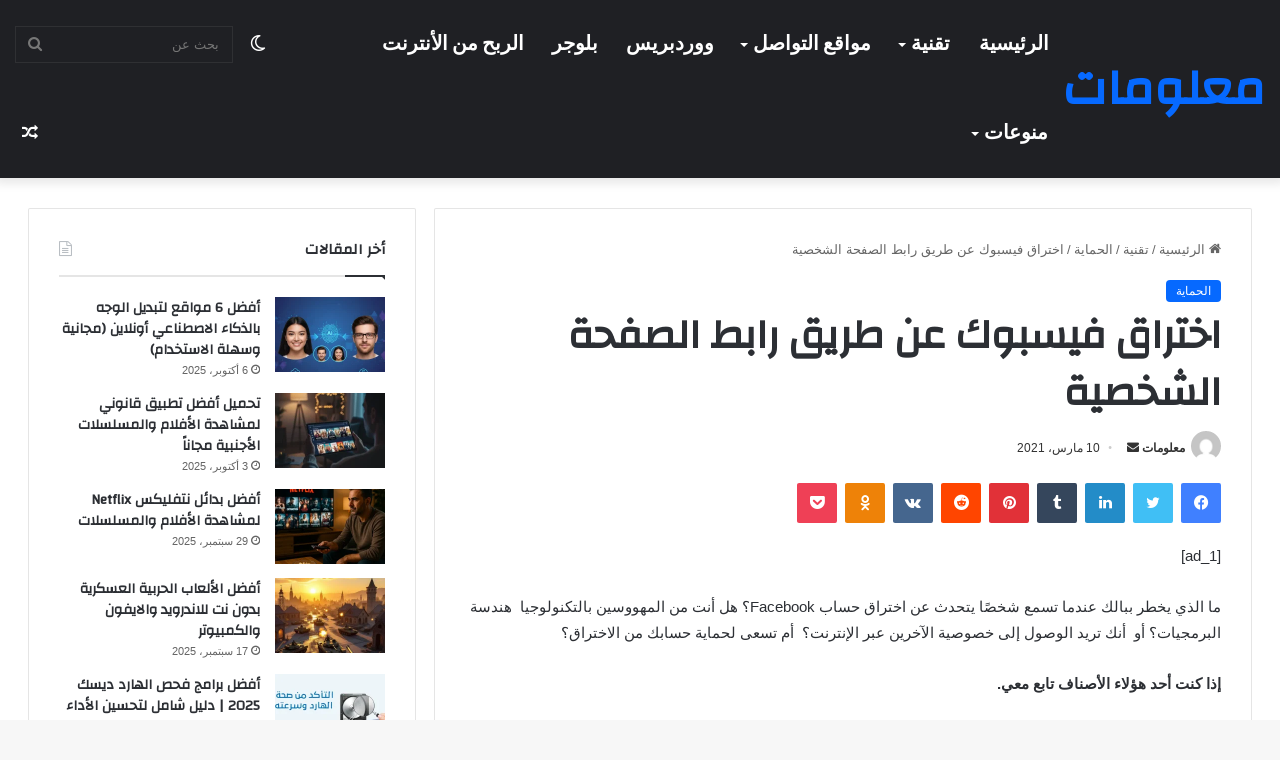

--- FILE ---
content_type: text/html; charset=UTF-8
request_url: https://ma3laumat.com/%D8%A7%D8%AE%D8%AA%D8%B1%D8%A7%D9%82-%D9%81%D9%8A%D8%B3%D8%A8%D9%88%D9%83-%D8%B9%D9%86-%D8%B7%D8%B1%D9%8A%D9%82-%D8%B1%D8%A7%D8%A8%D8%B7-%D8%A7%D9%84%D8%B5%D9%81%D8%AD%D8%A9-%D8%A7%D9%84%D8%B4%D8%AE/
body_size: 30537
content:
<!DOCTYPE html><html
dir="rtl" lang="ar" class="" data-skin="light"><head><meta
charset="UTF-8" /><link
rel="profile" href="https://gmpg.org/xfn/11" /><meta
name='robots' content='index, follow, max-image-preview:large, max-snippet:-1, max-video-preview:-1' /><link
rel="preload" href="https://ma3laumat.com/wp-content/uploads/2021/03/1615400749_unnamed-file.jpg" as="image" /><title>اختراق فيسبوك عن طريق رابط الصفحة الشخصية</title><link
rel="canonical" href="https://ma3laumat.com/اختراق-فيسبوك-عن-طريق-رابط-الصفحة-الشخ/" /><meta
property="og:locale" content="ar_AR" /><meta
property="og:type" content="article" /><meta
property="og:title" content="اختراق فيسبوك عن طريق رابط الصفحة الشخصية" /><meta
property="og:description" content="[ad_1] ما الذي يخطر ببالك عندما تسمع شخصًا يتحدث عن اختراق حساب Facebook؟ هل أنت من المهووسين بالتكنولوجيا  هندسة البرمجيات؟ أو  أنك تريد الوصول إلى خصوصية الآخرين عبر الإنترنت؟  أم تسعى لحماية حسابك من الاختراق؟ إذا كنت أحد هؤلاء الأصناف تابع معي. في هذا المقال سأوضح لك بعض الأمور وسأجيبك عن سؤال هل يمكن اختراق &hellip;" /><meta
property="og:url" content="https://ma3laumat.com/اختراق-فيسبوك-عن-طريق-رابط-الصفحة-الشخ/" /><meta
property="og:site_name" content="معلومات" /><meta
property="article:published_time" content="2021-03-10T18:25:49+00:00" /><meta
property="og:image" content="https://ma3laumat.com/wp-content/uploads/2021/03/1615400749_unnamed-file.jpg" /><meta
property="og:image:width" content="611" /><meta
property="og:image:height" content="284" /><meta
property="og:image:type" content="image/jpeg" /><meta
name="author" content="معلومات" /><meta
name="twitter:card" content="summary_large_image" /> <script type="application/ld+json" class="yoast-schema-graph">{"@context":"https://schema.org","@graph":[{"@type":"Article","@id":"https://ma3laumat.com/%d8%a7%d8%ae%d8%aa%d8%b1%d8%a7%d9%82-%d9%81%d9%8a%d8%b3%d8%a8%d9%88%d9%83-%d8%b9%d9%86-%d8%b7%d8%b1%d9%8a%d9%82-%d8%b1%d8%a7%d8%a8%d8%b7-%d8%a7%d9%84%d8%b5%d9%81%d8%ad%d8%a9-%d8%a7%d9%84%d8%b4%d8%ae/#article","isPartOf":{"@id":"https://ma3laumat.com/%d8%a7%d8%ae%d8%aa%d8%b1%d8%a7%d9%82-%d9%81%d9%8a%d8%b3%d8%a8%d9%88%d9%83-%d8%b9%d9%86-%d8%b7%d8%b1%d9%8a%d9%82-%d8%b1%d8%a7%d8%a8%d8%b7-%d8%a7%d9%84%d8%b5%d9%81%d8%ad%d8%a9-%d8%a7%d9%84%d8%b4%d8%ae/"},"author":{"name":"معلومات","@id":"https://ma3laumat.com/#/schema/person/cda86cd3decbe5ec50497e4a466ca4e4"},"headline":"اختراق فيسبوك عن طريق رابط الصفحة الشخصية","datePublished":"2021-03-10T18:25:49+00:00","mainEntityOfPage":{"@id":"https://ma3laumat.com/%d8%a7%d8%ae%d8%aa%d8%b1%d8%a7%d9%82-%d9%81%d9%8a%d8%b3%d8%a8%d9%88%d9%83-%d8%b9%d9%86-%d8%b7%d8%b1%d9%8a%d9%82-%d8%b1%d8%a7%d8%a8%d8%b7-%d8%a7%d9%84%d8%b5%d9%81%d8%ad%d8%a9-%d8%a7%d9%84%d8%b4%d8%ae/"},"wordCount":30,"commentCount":0,"publisher":{"@id":"https://ma3laumat.com/#/schema/person/cda86cd3decbe5ec50497e4a466ca4e4"},"image":{"@id":"https://ma3laumat.com/%d8%a7%d8%ae%d8%aa%d8%b1%d8%a7%d9%82-%d9%81%d9%8a%d8%b3%d8%a8%d9%88%d9%83-%d8%b9%d9%86-%d8%b7%d8%b1%d9%8a%d9%82-%d8%b1%d8%a7%d8%a8%d8%b7-%d8%a7%d9%84%d8%b5%d9%81%d8%ad%d8%a9-%d8%a7%d9%84%d8%b4%d8%ae/#primaryimage"},"thumbnailUrl":"https://ma3laumat.com/wp-content/uploads/2021/03/1615400749_unnamed-file.jpg","articleSection":["الحماية"],"inLanguage":"ar","potentialAction":[{"@type":"CommentAction","name":"Comment","target":["https://ma3laumat.com/%d8%a7%d8%ae%d8%aa%d8%b1%d8%a7%d9%82-%d9%81%d9%8a%d8%b3%d8%a8%d9%88%d9%83-%d8%b9%d9%86-%d8%b7%d8%b1%d9%8a%d9%82-%d8%b1%d8%a7%d8%a8%d8%b7-%d8%a7%d9%84%d8%b5%d9%81%d8%ad%d8%a9-%d8%a7%d9%84%d8%b4%d8%ae/#respond"]}]},{"@type":"WebPage","@id":"https://ma3laumat.com/%d8%a7%d8%ae%d8%aa%d8%b1%d8%a7%d9%82-%d9%81%d9%8a%d8%b3%d8%a8%d9%88%d9%83-%d8%b9%d9%86-%d8%b7%d8%b1%d9%8a%d9%82-%d8%b1%d8%a7%d8%a8%d8%b7-%d8%a7%d9%84%d8%b5%d9%81%d8%ad%d8%a9-%d8%a7%d9%84%d8%b4%d8%ae/","url":"https://ma3laumat.com/%d8%a7%d8%ae%d8%aa%d8%b1%d8%a7%d9%82-%d9%81%d9%8a%d8%b3%d8%a8%d9%88%d9%83-%d8%b9%d9%86-%d8%b7%d8%b1%d9%8a%d9%82-%d8%b1%d8%a7%d8%a8%d8%b7-%d8%a7%d9%84%d8%b5%d9%81%d8%ad%d8%a9-%d8%a7%d9%84%d8%b4%d8%ae/","name":"اختراق فيسبوك عن طريق رابط الصفحة الشخصية","isPartOf":{"@id":"https://ma3laumat.com/#website"},"primaryImageOfPage":{"@id":"https://ma3laumat.com/%d8%a7%d8%ae%d8%aa%d8%b1%d8%a7%d9%82-%d9%81%d9%8a%d8%b3%d8%a8%d9%88%d9%83-%d8%b9%d9%86-%d8%b7%d8%b1%d9%8a%d9%82-%d8%b1%d8%a7%d8%a8%d8%b7-%d8%a7%d9%84%d8%b5%d9%81%d8%ad%d8%a9-%d8%a7%d9%84%d8%b4%d8%ae/#primaryimage"},"image":{"@id":"https://ma3laumat.com/%d8%a7%d8%ae%d8%aa%d8%b1%d8%a7%d9%82-%d9%81%d9%8a%d8%b3%d8%a8%d9%88%d9%83-%d8%b9%d9%86-%d8%b7%d8%b1%d9%8a%d9%82-%d8%b1%d8%a7%d8%a8%d8%b7-%d8%a7%d9%84%d8%b5%d9%81%d8%ad%d8%a9-%d8%a7%d9%84%d8%b4%d8%ae/#primaryimage"},"thumbnailUrl":"https://ma3laumat.com/wp-content/uploads/2021/03/1615400749_unnamed-file.jpg","datePublished":"2021-03-10T18:25:49+00:00","breadcrumb":{"@id":"https://ma3laumat.com/%d8%a7%d8%ae%d8%aa%d8%b1%d8%a7%d9%82-%d9%81%d9%8a%d8%b3%d8%a8%d9%88%d9%83-%d8%b9%d9%86-%d8%b7%d8%b1%d9%8a%d9%82-%d8%b1%d8%a7%d8%a8%d8%b7-%d8%a7%d9%84%d8%b5%d9%81%d8%ad%d8%a9-%d8%a7%d9%84%d8%b4%d8%ae/#breadcrumb"},"inLanguage":"ar","potentialAction":[{"@type":"ReadAction","target":["https://ma3laumat.com/%d8%a7%d8%ae%d8%aa%d8%b1%d8%a7%d9%82-%d9%81%d9%8a%d8%b3%d8%a8%d9%88%d9%83-%d8%b9%d9%86-%d8%b7%d8%b1%d9%8a%d9%82-%d8%b1%d8%a7%d8%a8%d8%b7-%d8%a7%d9%84%d8%b5%d9%81%d8%ad%d8%a9-%d8%a7%d9%84%d8%b4%d8%ae/"]}]},{"@type":"ImageObject","inLanguage":"ar","@id":"https://ma3laumat.com/%d8%a7%d8%ae%d8%aa%d8%b1%d8%a7%d9%82-%d9%81%d9%8a%d8%b3%d8%a8%d9%88%d9%83-%d8%b9%d9%86-%d8%b7%d8%b1%d9%8a%d9%82-%d8%b1%d8%a7%d8%a8%d8%b7-%d8%a7%d9%84%d8%b5%d9%81%d8%ad%d8%a9-%d8%a7%d9%84%d8%b4%d8%ae/#primaryimage","url":"https://ma3laumat.com/wp-content/uploads/2021/03/1615400749_unnamed-file.jpg","contentUrl":"https://ma3laumat.com/wp-content/uploads/2021/03/1615400749_unnamed-file.jpg","width":611,"height":284},{"@type":"BreadcrumbList","@id":"https://ma3laumat.com/%d8%a7%d8%ae%d8%aa%d8%b1%d8%a7%d9%82-%d9%81%d9%8a%d8%b3%d8%a8%d9%88%d9%83-%d8%b9%d9%86-%d8%b7%d8%b1%d9%8a%d9%82-%d8%b1%d8%a7%d8%a8%d8%b7-%d8%a7%d9%84%d8%b5%d9%81%d8%ad%d8%a9-%d8%a7%d9%84%d8%b4%d8%ae/#breadcrumb","itemListElement":[{"@type":"ListItem","position":1,"name":"الرئيسية","item":"https://ma3laumat.com/"},{"@type":"ListItem","position":2,"name":"اختراق فيسبوك عن طريق رابط الصفحة الشخصية"}]},{"@type":"WebSite","@id":"https://ma3laumat.com/#website","url":"https://ma3laumat.com/","name":"معلومات","description":"موقع معلومات هو موقع يوفر مجموعة واسعة من المعلومات في مختلف المجالات، مثل التكنولوجيا، الثقافة، العلوم، الصحة، الرياضة والأخبار والأحداث العالمية. يهدف هذا الموقع إلى توفير المعلومات المفيدة والموثوقة للقراء، من خلال تقديم مقالات وأخبار","publisher":{"@id":"https://ma3laumat.com/#/schema/person/cda86cd3decbe5ec50497e4a466ca4e4"},"alternateName":"و مواضيع حصرية","potentialAction":[{"@type":"SearchAction","target":{"@type":"EntryPoint","urlTemplate":"https://ma3laumat.com/?s={search_term_string}"},"query-input":{"@type":"PropertyValueSpecification","valueRequired":true,"valueName":"search_term_string"}}],"inLanguage":"ar"},{"@type":["Person","Organization"],"@id":"https://ma3laumat.com/#/schema/person/cda86cd3decbe5ec50497e4a466ca4e4","name":"معلومات","image":{"@type":"ImageObject","inLanguage":"ar","@id":"https://ma3laumat.com/#/schema/person/image/","url":"https://secure.gravatar.com/avatar/5fafb707e4f77fffbfbd1dc48640434b657c88f416338157a4f7c07379152d7c?s=96&d=mm&r=g","contentUrl":"https://secure.gravatar.com/avatar/5fafb707e4f77fffbfbd1dc48640434b657c88f416338157a4f7c07379152d7c?s=96&d=mm&r=g","caption":"معلومات"},"logo":{"@id":"https://ma3laumat.com/#/schema/person/image/"},"sameAs":["https://ma3laumat.com"]}]}</script> <style type="text/css">:root{
			
					--main-nav-background: #1f2024;
					--main-nav-secondry-background: rgba(0,0,0,0.2);
					--main-nav-primary-color: #0088ff;
					--main-nav-contrast-primary-color: #FFFFFF;
					--main-nav-text-color: #FFFFFF;
					--main-nav-secondry-text-color: rgba(225,255,255,0.5);
					--main-nav-main-border-color: rgba(255,255,255,0.07);
					--main-nav-secondry-border-color: rgba(255,255,255,0.04);
				
			}</style><meta
name="viewport" content="width=device-width, initial-scale=1.0" /><style id='wp-img-auto-sizes-contain-inline-css' type='text/css'>img:is([sizes=auto i],[sizes^="auto," i]){contain-intrinsic-size:3000px 1500px}
/*# sourceURL=wp-img-auto-sizes-contain-inline-css */</style><style id='classic-theme-styles-inline-css' type='text/css'>/*! This file is auto-generated */
.wp-block-button__link{color:#fff;background-color:#32373c;border-radius:9999px;box-shadow:none;text-decoration:none;padding:calc(.667em + 2px) calc(1.333em + 2px);font-size:1.125em}.wp-block-file__button{background:#32373c;color:#fff;text-decoration:none}
/*# sourceURL=/wp-includes/css/classic-themes.min.css */</style><link
rel='stylesheet' id='ez-toc-css' href='https://ma3laumat.com/wp-content/plugins/easy-table-of-contents/assets/css/screen.min.css' type='text/css' media='all' /><style id='ez-toc-inline-css' type='text/css'>div#ez-toc-container .ez-toc-title {font-size: 120%;}div#ez-toc-container .ez-toc-title {font-weight: 500;}div#ez-toc-container ul li , div#ez-toc-container ul li a {font-size: 95%;}div#ez-toc-container ul li , div#ez-toc-container ul li a {font-weight: 500;}div#ez-toc-container nav ul ul li {font-size: 90%;}
/*# sourceURL=ez-toc-inline-css */</style><link
rel='stylesheet' id='tie-css-base-css' href='https://ma3laumat.com/wp-content/themes/jannah/jannah/assets/css/base.min.css' type='text/css' media='all' /><link
rel='stylesheet' id='tie-css-styles-css' href='https://ma3laumat.com/wp-content/themes/jannah/jannah/assets/css/style.min.css' type='text/css' media='all' /><link
rel='stylesheet' id='tie-css-widgets-css' href='https://ma3laumat.com/wp-content/themes/jannah/jannah/assets/css/widgets.min.css' type='text/css' media='all' /><link
rel='stylesheet' id='tie-css-helpers-css' href='https://ma3laumat.com/wp-content/themes/jannah/jannah/assets/css/helpers.min.css' type='text/css' media='all' /><link
rel='stylesheet' id='tie-fontawesome5-css' href='https://ma3laumat.com/wp-content/themes/jannah/jannah/assets/css/fontawesome.css' type='text/css' media='all' /><link
rel='stylesheet' id='tie-css-ilightbox-css' href='https://ma3laumat.com/wp-content/themes/jannah/jannah/assets/ilightbox/dark-skin/skin.css' type='text/css' media='all' /><link
rel='stylesheet' id='tie-css-single-css' href='https://ma3laumat.com/wp-content/themes/jannah/jannah/assets/css/single.min.css' type='text/css' media='all' /><link
rel='stylesheet' id='tie-css-print-css' href='https://ma3laumat.com/wp-content/themes/jannah/jannah/assets/css/print.css' type='text/css' media='print' /><style id='tie-css-print-inline-css' type='text/css'>.wf-active .logo-text,.wf-active h1,.wf-active h2,.wf-active h3,.wf-active h4,.wf-active h5,.wf-active h6,.wf-active .the-subtitle{font-family: 'Changa';}.wf-active #main-nav .main-menu > ul > li > a{font-family: 'Questrial';}#main-nav .main-menu > ul > li > a{font-size: 20px;text-transform: uppercase;}#tie-wrapper .mag-box.big-post-left-box li:not(:first-child) .post-title,#tie-wrapper .mag-box.big-post-top-box li:not(:first-child) .post-title,#tie-wrapper .mag-box.half-box li:not(:first-child) .post-title,#tie-wrapper .mag-box.big-thumb-left-box li:not(:first-child) .post-title,#tie-wrapper .mag-box.scrolling-box .slide .post-title,#tie-wrapper .mag-box.miscellaneous-box li:not(:first-child) .post-title{font-weight: 500;}.tie-cat-985,.tie-cat-item-985 > span{background-color:#e67e22 !important;color:#FFFFFF !important;}.tie-cat-985:after{border-top-color:#e67e22 !important;}.tie-cat-985:hover{background-color:#c86004 !important;}.tie-cat-985:hover:after{border-top-color:#c86004 !important;}.tie-cat-993,.tie-cat-item-993 > span{background-color:#2ecc71 !important;color:#FFFFFF !important;}.tie-cat-993:after{border-top-color:#2ecc71 !important;}.tie-cat-993:hover{background-color:#10ae53 !important;}.tie-cat-993:hover:after{border-top-color:#10ae53 !important;}.tie-cat-995,.tie-cat-item-995 > span{background-color:#9b59b6 !important;color:#FFFFFF !important;}.tie-cat-995:after{border-top-color:#9b59b6 !important;}.tie-cat-995:hover{background-color:#7d3b98 !important;}.tie-cat-995:hover:after{border-top-color:#7d3b98 !important;}.tie-cat-999,.tie-cat-item-999 > span{background-color:#34495e !important;color:#FFFFFF !important;}.tie-cat-999:after{border-top-color:#34495e !important;}.tie-cat-999:hover{background-color:#162b40 !important;}.tie-cat-999:hover:after{border-top-color:#162b40 !important;}.tie-cat-1000,.tie-cat-item-1000 > span{background-color:#795548 !important;color:#FFFFFF !important;}.tie-cat-1000:after{border-top-color:#795548 !important;}.tie-cat-1000:hover{background-color:#5b372a !important;}.tie-cat-1000:hover:after{border-top-color:#5b372a !important;}.tie-cat-327,.tie-cat-item-327 > span{background-color:#4CAF50 !important;color:#FFFFFF !important;}.tie-cat-327:after{border-top-color:#4CAF50 !important;}.tie-cat-327:hover{background-color:#2e9132 !important;}.tie-cat-327:hover:after{border-top-color:#2e9132 !important;}@media (min-width: 1200px){.container{width: auto;}}@media (min-width: 992px){.container,.boxed-layout #tie-wrapper,.boxed-layout .fixed-nav,.wide-next-prev-slider-wrapper .slider-main-container{max-width: 98%;}.boxed-layout .container{max-width: 100%;}}@media (max-width: 991px){.side-aside.dark-skin{background: #2f88d6;background: -webkit-linear-gradient(135deg,#5933a2,#2f88d6 );background: -moz-linear-gradient(135deg,#5933a2,#2f88d6 );background: -o-linear-gradient(135deg,#5933a2,#2f88d6 );background: linear-gradient(135deg,#2f88d6,#5933a2 );}}
/*# sourceURL=tie-css-print-inline-css */</style> <script type="text/javascript" src="https://ma3laumat.com/wp-includes/js/jquery/jquery.min.js" id="jquery-core-js"></script> <link
rel="stylesheet" href="https://ma3laumat.com/wp-content/themes/jannah/jannah/rtl.css" type="text/css" media="screen" /><meta
http-equiv="X-UA-Compatible" content="IE=edge"> <script async src="https://pagead2.googlesyndication.com/pagead/js/adsbygoogle.js?client=ca-pub-2525527178275004"
     crossorigin="anonymous"></script> <link
rel="icon" href="https://ma3laumat.com/wp-content/uploads/2022/09/cropped-ma3laumat-32x32.png" sizes="32x32" /><link
rel="icon" href="https://ma3laumat.com/wp-content/uploads/2022/09/cropped-ma3laumat-192x192.png" sizes="192x192" /><link
rel="apple-touch-icon" href="https://ma3laumat.com/wp-content/uploads/2022/09/cropped-ma3laumat-180x180.png" /><meta
name="msapplication-TileImage" content="https://ma3laumat.com/wp-content/uploads/2022/09/cropped-ma3laumat-270x270.png" /><style id='global-styles-inline-css' type='text/css'>:root{--wp--preset--aspect-ratio--square: 1;--wp--preset--aspect-ratio--4-3: 4/3;--wp--preset--aspect-ratio--3-4: 3/4;--wp--preset--aspect-ratio--3-2: 3/2;--wp--preset--aspect-ratio--2-3: 2/3;--wp--preset--aspect-ratio--16-9: 16/9;--wp--preset--aspect-ratio--9-16: 9/16;--wp--preset--color--black: #000000;--wp--preset--color--cyan-bluish-gray: #abb8c3;--wp--preset--color--white: #ffffff;--wp--preset--color--pale-pink: #f78da7;--wp--preset--color--vivid-red: #cf2e2e;--wp--preset--color--luminous-vivid-orange: #ff6900;--wp--preset--color--luminous-vivid-amber: #fcb900;--wp--preset--color--light-green-cyan: #7bdcb5;--wp--preset--color--vivid-green-cyan: #00d084;--wp--preset--color--pale-cyan-blue: #8ed1fc;--wp--preset--color--vivid-cyan-blue: #0693e3;--wp--preset--color--vivid-purple: #9b51e0;--wp--preset--gradient--vivid-cyan-blue-to-vivid-purple: linear-gradient(135deg,rgb(6,147,227) 0%,rgb(155,81,224) 100%);--wp--preset--gradient--light-green-cyan-to-vivid-green-cyan: linear-gradient(135deg,rgb(122,220,180) 0%,rgb(0,208,130) 100%);--wp--preset--gradient--luminous-vivid-amber-to-luminous-vivid-orange: linear-gradient(135deg,rgb(252,185,0) 0%,rgb(255,105,0) 100%);--wp--preset--gradient--luminous-vivid-orange-to-vivid-red: linear-gradient(135deg,rgb(255,105,0) 0%,rgb(207,46,46) 100%);--wp--preset--gradient--very-light-gray-to-cyan-bluish-gray: linear-gradient(135deg,rgb(238,238,238) 0%,rgb(169,184,195) 100%);--wp--preset--gradient--cool-to-warm-spectrum: linear-gradient(135deg,rgb(74,234,220) 0%,rgb(151,120,209) 20%,rgb(207,42,186) 40%,rgb(238,44,130) 60%,rgb(251,105,98) 80%,rgb(254,248,76) 100%);--wp--preset--gradient--blush-light-purple: linear-gradient(135deg,rgb(255,206,236) 0%,rgb(152,150,240) 100%);--wp--preset--gradient--blush-bordeaux: linear-gradient(135deg,rgb(254,205,165) 0%,rgb(254,45,45) 50%,rgb(107,0,62) 100%);--wp--preset--gradient--luminous-dusk: linear-gradient(135deg,rgb(255,203,112) 0%,rgb(199,81,192) 50%,rgb(65,88,208) 100%);--wp--preset--gradient--pale-ocean: linear-gradient(135deg,rgb(255,245,203) 0%,rgb(182,227,212) 50%,rgb(51,167,181) 100%);--wp--preset--gradient--electric-grass: linear-gradient(135deg,rgb(202,248,128) 0%,rgb(113,206,126) 100%);--wp--preset--gradient--midnight: linear-gradient(135deg,rgb(2,3,129) 0%,rgb(40,116,252) 100%);--wp--preset--font-size--small: 13px;--wp--preset--font-size--medium: 20px;--wp--preset--font-size--large: 36px;--wp--preset--font-size--x-large: 42px;--wp--preset--spacing--20: 0.44rem;--wp--preset--spacing--30: 0.67rem;--wp--preset--spacing--40: 1rem;--wp--preset--spacing--50: 1.5rem;--wp--preset--spacing--60: 2.25rem;--wp--preset--spacing--70: 3.38rem;--wp--preset--spacing--80: 5.06rem;--wp--preset--shadow--natural: 6px 6px 9px rgba(0, 0, 0, 0.2);--wp--preset--shadow--deep: 12px 12px 50px rgba(0, 0, 0, 0.4);--wp--preset--shadow--sharp: 6px 6px 0px rgba(0, 0, 0, 0.2);--wp--preset--shadow--outlined: 6px 6px 0px -3px rgb(255, 255, 255), 6px 6px rgb(0, 0, 0);--wp--preset--shadow--crisp: 6px 6px 0px rgb(0, 0, 0);}:where(.is-layout-flex){gap: 0.5em;}:where(.is-layout-grid){gap: 0.5em;}body .is-layout-flex{display: flex;}.is-layout-flex{flex-wrap: wrap;align-items: center;}.is-layout-flex > :is(*, div){margin: 0;}body .is-layout-grid{display: grid;}.is-layout-grid > :is(*, div){margin: 0;}:where(.wp-block-columns.is-layout-flex){gap: 2em;}:where(.wp-block-columns.is-layout-grid){gap: 2em;}:where(.wp-block-post-template.is-layout-flex){gap: 1.25em;}:where(.wp-block-post-template.is-layout-grid){gap: 1.25em;}.has-black-color{color: var(--wp--preset--color--black) !important;}.has-cyan-bluish-gray-color{color: var(--wp--preset--color--cyan-bluish-gray) !important;}.has-white-color{color: var(--wp--preset--color--white) !important;}.has-pale-pink-color{color: var(--wp--preset--color--pale-pink) !important;}.has-vivid-red-color{color: var(--wp--preset--color--vivid-red) !important;}.has-luminous-vivid-orange-color{color: var(--wp--preset--color--luminous-vivid-orange) !important;}.has-luminous-vivid-amber-color{color: var(--wp--preset--color--luminous-vivid-amber) !important;}.has-light-green-cyan-color{color: var(--wp--preset--color--light-green-cyan) !important;}.has-vivid-green-cyan-color{color: var(--wp--preset--color--vivid-green-cyan) !important;}.has-pale-cyan-blue-color{color: var(--wp--preset--color--pale-cyan-blue) !important;}.has-vivid-cyan-blue-color{color: var(--wp--preset--color--vivid-cyan-blue) !important;}.has-vivid-purple-color{color: var(--wp--preset--color--vivid-purple) !important;}.has-black-background-color{background-color: var(--wp--preset--color--black) !important;}.has-cyan-bluish-gray-background-color{background-color: var(--wp--preset--color--cyan-bluish-gray) !important;}.has-white-background-color{background-color: var(--wp--preset--color--white) !important;}.has-pale-pink-background-color{background-color: var(--wp--preset--color--pale-pink) !important;}.has-vivid-red-background-color{background-color: var(--wp--preset--color--vivid-red) !important;}.has-luminous-vivid-orange-background-color{background-color: var(--wp--preset--color--luminous-vivid-orange) !important;}.has-luminous-vivid-amber-background-color{background-color: var(--wp--preset--color--luminous-vivid-amber) !important;}.has-light-green-cyan-background-color{background-color: var(--wp--preset--color--light-green-cyan) !important;}.has-vivid-green-cyan-background-color{background-color: var(--wp--preset--color--vivid-green-cyan) !important;}.has-pale-cyan-blue-background-color{background-color: var(--wp--preset--color--pale-cyan-blue) !important;}.has-vivid-cyan-blue-background-color{background-color: var(--wp--preset--color--vivid-cyan-blue) !important;}.has-vivid-purple-background-color{background-color: var(--wp--preset--color--vivid-purple) !important;}.has-black-border-color{border-color: var(--wp--preset--color--black) !important;}.has-cyan-bluish-gray-border-color{border-color: var(--wp--preset--color--cyan-bluish-gray) !important;}.has-white-border-color{border-color: var(--wp--preset--color--white) !important;}.has-pale-pink-border-color{border-color: var(--wp--preset--color--pale-pink) !important;}.has-vivid-red-border-color{border-color: var(--wp--preset--color--vivid-red) !important;}.has-luminous-vivid-orange-border-color{border-color: var(--wp--preset--color--luminous-vivid-orange) !important;}.has-luminous-vivid-amber-border-color{border-color: var(--wp--preset--color--luminous-vivid-amber) !important;}.has-light-green-cyan-border-color{border-color: var(--wp--preset--color--light-green-cyan) !important;}.has-vivid-green-cyan-border-color{border-color: var(--wp--preset--color--vivid-green-cyan) !important;}.has-pale-cyan-blue-border-color{border-color: var(--wp--preset--color--pale-cyan-blue) !important;}.has-vivid-cyan-blue-border-color{border-color: var(--wp--preset--color--vivid-cyan-blue) !important;}.has-vivid-purple-border-color{border-color: var(--wp--preset--color--vivid-purple) !important;}.has-vivid-cyan-blue-to-vivid-purple-gradient-background{background: var(--wp--preset--gradient--vivid-cyan-blue-to-vivid-purple) !important;}.has-light-green-cyan-to-vivid-green-cyan-gradient-background{background: var(--wp--preset--gradient--light-green-cyan-to-vivid-green-cyan) !important;}.has-luminous-vivid-amber-to-luminous-vivid-orange-gradient-background{background: var(--wp--preset--gradient--luminous-vivid-amber-to-luminous-vivid-orange) !important;}.has-luminous-vivid-orange-to-vivid-red-gradient-background{background: var(--wp--preset--gradient--luminous-vivid-orange-to-vivid-red) !important;}.has-very-light-gray-to-cyan-bluish-gray-gradient-background{background: var(--wp--preset--gradient--very-light-gray-to-cyan-bluish-gray) !important;}.has-cool-to-warm-spectrum-gradient-background{background: var(--wp--preset--gradient--cool-to-warm-spectrum) !important;}.has-blush-light-purple-gradient-background{background: var(--wp--preset--gradient--blush-light-purple) !important;}.has-blush-bordeaux-gradient-background{background: var(--wp--preset--gradient--blush-bordeaux) !important;}.has-luminous-dusk-gradient-background{background: var(--wp--preset--gradient--luminous-dusk) !important;}.has-pale-ocean-gradient-background{background: var(--wp--preset--gradient--pale-ocean) !important;}.has-electric-grass-gradient-background{background: var(--wp--preset--gradient--electric-grass) !important;}.has-midnight-gradient-background{background: var(--wp--preset--gradient--midnight) !important;}.has-small-font-size{font-size: var(--wp--preset--font-size--small) !important;}.has-medium-font-size{font-size: var(--wp--preset--font-size--medium) !important;}.has-large-font-size{font-size: var(--wp--preset--font-size--large) !important;}.has-x-large-font-size{font-size: var(--wp--preset--font-size--x-large) !important;}
/*# sourceURL=global-styles-inline-css */</style></head><body
id="tie-body" class="rtl wp-singular post-template-default single single-post postid-2162 single-format-standard wp-theme-jannahjannah is-percent-width wrapper-has-shadow block-head-1 magazine1 is-thumb-overlay-disabled is-desktop is-header-layout-1 sidebar-left has-sidebar post-layout-1 narrow-title-narrow-media has-mobile-share hide_share_post_top hide_share_post_bottom"><div
class="background-overlay"><div
id="tie-container" class="site tie-container"><div
id="tie-wrapper"><header
id="theme-header" class="theme-header header-layout-1 main-nav-dark main-nav-default-dark main-nav-below no-stream-item has-shadow is-stretch-header has-normal-width-logo mobile-header-default"><div
class="main-nav-wrapper"><nav
id="main-nav" data-skin="search-in-main-nav" class="main-nav header-nav live-search-parent has-custom-sticky-menu" style="line-height:89px" aria-label="القائمة الرئيسية"><div
class="container"><div
class="main-menu-wrapper"><div
id="mobile-header-components-area_1" class="mobile-header-components"><ul
class="components"><li
class="mobile-component_menu custom-menu-link"><a
href="#" id="mobile-menu-icon" class=""><span
class="tie-mobile-menu-icon nav-icon is-layout-1"></span><span
class="screen-reader-text">القائمة</span></a></li></ul></div><div
class="header-layout-1-logo" ><div
id="logo" class="text-logo" >
<a
title="معلومات" href="https://ma3laumat.com/"><div
class="logo-text">معلومات</div>			</a></div></div><div
id="mobile-header-components-area_2" class="mobile-header-components"><ul
class="components"><li
class="mobile-component_search custom-menu-link">
<a
href="#" class="tie-search-trigger-mobile">
<span
class="tie-icon-search tie-search-icon" aria-hidden="true"></span>
<span
class="screen-reader-text">بحث عن</span>
</a></li></ul></div><div
id="menu-components-wrap"><div
id="single-sticky-menu-contents"><div
class="sticky-post-title">اختراق فيسبوك عن طريق رابط الصفحة الشخصية</div><div
id="sticky-next-prev-posts" class="widget-pagination-wrapper dark-skin"><ul
class="slider-arrow-nav"><li>
<a
class="prev-posts " href="https://ma3laumat.com/%d8%a8%d9%8a%d8%b9-%d8%a7%d9%84%d9%86%d8%b3%d8%a7%d8%a1-%d9%81%d9%8a-%d8%a7%d9%84%d8%af%d9%8a%d8%a8-%d9%88%d9%8a%d8%a8/" title="المقال السابق">
<span
class="tie-icon-angle-left" aria-hidden="true"></span>
<span
class="screen-reader-text">المقال السابق</span>
</a></li><li>
<a
class="next-posts " href="https://ma3laumat.com/%d8%aa%d8%ac%d8%b1%d8%a8%d8%aa%d9%8a-%d9%85%d8%b9-%d8%b3%d9%85%d8%a7%d9%83%d8%a9-%d8%a8%d8%b7%d8%a7%d9%86%d8%a9-%d8%a7%d9%84%d8%b1%d8%ad%d9%85/ " title="المقال التالي">
<span
class="tie-icon-angle-right" aria-hidden="true"></span>
<span
class="screen-reader-text">المقال التالي</span>
</a></li></ul></div></div><div
class="main-menu main-menu-wrap tie-alignleft"><div
id="main-nav-menu" class="main-menu header-menu"><ul
id="menu-premium-themes" class="menu"><li
id="menu-item-12029" class="menu-item menu-item-type-post_type menu-item-object-page menu-item-home menu-item-12029"><a
href="https://ma3laumat.com/">الرئيسية</a></li><li
id="menu-item-1247" class="menu-item menu-item-type-taxonomy menu-item-object-category current-post-ancestor menu-item-has-children menu-item-1247"><a
href="https://ma3laumat.com/category/technology/">تقنية</a><ul
class="sub-menu menu-sub-content"><li
id="menu-item-1253" class="menu-item menu-item-type-taxonomy menu-item-object-category menu-item-1253"><a
href="https://ma3laumat.com/category/technology/programs/">برامج</a></li><li
id="menu-item-1243" class="menu-item menu-item-type-taxonomy menu-item-object-category menu-item-1243"><a
href="https://ma3laumat.com/category/technology/games/">العاب</a></li><li
id="menu-item-1252" class="menu-item menu-item-type-taxonomy menu-item-object-category menu-item-1252"><a
href="https://ma3laumat.com/category/technology/%d8%a7%d9%84%d9%87%d8%a7%d8%aa%d9%81/">الهاتف</a></li><li
id="menu-item-1249" class="menu-item menu-item-type-taxonomy menu-item-object-category current-post-ancestor current-menu-parent current-post-parent menu-item-1249"><a
href="https://ma3laumat.com/category/technology/%d8%a7%d9%84%d8%ad%d9%85%d8%a7%d9%8a%d8%a9/">الحماية</a></li><li
id="menu-item-1250" class="menu-item menu-item-type-taxonomy menu-item-object-category menu-item-1250"><a
href="https://ma3laumat.com/category/technology/%d8%a7%d9%84%d8%af%d9%8a%d8%a8-%d9%88%d9%8a%d8%a8/">الديب ويب</a></li><li
id="menu-item-1251" class="menu-item menu-item-type-taxonomy menu-item-object-category menu-item-1251"><a
href="https://ma3laumat.com/category/technology/%d8%a7%d9%84%d8%b9%d9%85%d9%84-%d8%a7%d9%84%d8%b1%d9%82%d9%85%d9%8a%d8%a9/">العمل الرقمية</a></li></ul></li><li
id="menu-item-2450" class="menu-item menu-item-type-taxonomy menu-item-object-category menu-item-has-children menu-item-2450"><a
href="https://ma3laumat.com/category/social/">مواقع التواصل</a><ul
class="sub-menu menu-sub-content"><li
id="menu-item-1255" class="menu-item menu-item-type-taxonomy menu-item-object-category menu-item-1255"><a
href="https://ma3laumat.com/category/social/facebook/">فايسبوك</a></li><li
id="menu-item-12493" class="menu-item menu-item-type-taxonomy menu-item-object-category menu-item-12493"><a
href="https://ma3laumat.com/category/social/instagram/">انستقرام</a></li><li
id="menu-item-1254" class="menu-item menu-item-type-taxonomy menu-item-object-category menu-item-1254"><a
href="https://ma3laumat.com/category/social/%d8%b3%d9%86%d8%a7%d8%a8-%d8%b4%d8%a7%d8%aa/">سناب شات</a></li><li
id="menu-item-12494" class="menu-item menu-item-type-taxonomy menu-item-object-category menu-item-12494"><a
href="https://ma3laumat.com/category/social/twitter/">تويتر</a></li><li
id="menu-item-12495" class="menu-item menu-item-type-taxonomy menu-item-object-category menu-item-12495"><a
href="https://ma3laumat.com/category/social/viber/">فايبر</a></li><li
id="menu-item-12496" class="menu-item menu-item-type-taxonomy menu-item-object-category menu-item-12496"><a
href="https://ma3laumat.com/category/social/whatsapp/">واتساب</a></li><li
id="menu-item-1248" class="menu-item menu-item-type-taxonomy menu-item-object-category menu-item-1248"><a
href="https://ma3laumat.com/category/social/%d8%a7%d9%84%d8%a7%d9%8a%d9%85%d9%88/">الايمو</a></li></ul></li><li
id="menu-item-10943" class="menu-item menu-item-type-taxonomy menu-item-object-category menu-item-10943"><a
href="https://ma3laumat.com/category/wordpress/">ووردبريس</a></li><li
id="menu-item-11156" class="menu-item menu-item-type-taxonomy menu-item-object-category menu-item-11156"><a
href="https://ma3laumat.com/category/blogger/">بلوجر</a></li><li
id="menu-item-11264" class="menu-item menu-item-type-taxonomy menu-item-object-category menu-item-11264"><a
href="https://ma3laumat.com/category/%d8%a7%d9%84%d8%b1%d8%a8%d8%ad-%d9%85%d9%86-%d8%a7%d9%84%d8%a3%d9%86%d8%aa%d8%b1%d9%86%d8%aa/">الربح من الأنترنت</a></li><li
id="menu-item-12081" class="menu-item menu-item-type-taxonomy menu-item-object-category menu-item-has-children menu-item-12081"><a
href="https://ma3laumat.com/category/%d9%85%d9%86%d9%88%d8%b9%d8%a7%d8%aa/">منوعات</a><ul
class="sub-menu menu-sub-content"><li
id="menu-item-1242" class="menu-item menu-item-type-taxonomy menu-item-object-category menu-item-1242"><a
href="https://ma3laumat.com/category/questions/">أسئلة وأجوبة</a></li><li
id="menu-item-1258" class="menu-item menu-item-type-taxonomy menu-item-object-category menu-item-1258"><a
href="https://ma3laumat.com/category/stories/">قصص</a></li><li
id="menu-item-1256" class="menu-item menu-item-type-taxonomy menu-item-object-category menu-item-1256"><a
href="https://ma3laumat.com/category/sport/">رياضة</a></li><li
id="menu-item-1257" class="menu-item menu-item-type-taxonomy menu-item-object-category menu-item-1257"><a
href="https://ma3laumat.com/category/health/">صحة</a></li><li
id="menu-item-1246" class="menu-item menu-item-type-taxonomy menu-item-object-category menu-item-1246"><a
href="https://ma3laumat.com/category/%d8%aa%d9%81%d8%b3%d9%8a%d8%b1-%d8%a7%d9%84%d8%a3%d8%ad%d9%84%d8%a7%d9%85/">تفسير الأحلام</a></li><li
id="menu-item-1244" class="menu-item menu-item-type-taxonomy menu-item-object-category menu-item-1244"><a
href="https://ma3laumat.com/category/puzzles/">الغاز</a></li><li
id="menu-item-11154" class="menu-item menu-item-type-taxonomy menu-item-object-category menu-item-11154"><a
href="https://ma3laumat.com/category/%d8%aa%d8%b1%d8%af%d8%af-%d8%a7%d9%84%d9%82%d9%86%d9%88%d8%a7%d8%aa/">تردد القنوات</a></li></ul></li></ul></div></div><ul
class="components"><li
class="search-bar menu-item custom-menu-link" aria-label="بحث"><form
method="get" id="search" action="https://ma3laumat.com/">
<input
id="search-input" class="is-ajax-search"  inputmode="search" type="text" name="s" title="بحث عن" placeholder="بحث عن" />
<button
id="search-submit" type="submit">
<span
class="tie-icon-search tie-search-icon" aria-hidden="true"></span>
<span
class="screen-reader-text">بحث عن</span>
</button></form></li><li
class="skin-icon menu-item custom-menu-link">
<a
href="#" class="change-skin" title="الوضع المظلم">
<span
class="tie-icon-moon change-skin-icon" aria-hidden="true"></span>
<span
class="screen-reader-text">الوضع المظلم</span>
</a></li><li
class="random-post-icon menu-item custom-menu-link">
<a
href="/%D8%A7%D8%AE%D8%AA%D8%B1%D8%A7%D9%82-%D9%81%D9%8A%D8%B3%D8%A8%D9%88%D9%83-%D8%B9%D9%86-%D8%B7%D8%B1%D9%8A%D9%82-%D8%B1%D8%A7%D8%A8%D8%B7-%D8%A7%D9%84%D8%B5%D9%81%D8%AD%D8%A9-%D8%A7%D9%84%D8%B4%D8%AE/?random-post=1" class="random-post" title="مقال عشوائي" rel="nofollow">
<span
class="tie-icon-random" aria-hidden="true"></span>
<span
class="screen-reader-text">مقال عشوائي</span>
</a></li></ul></div></div></div></nav></div></header><div
id="content" class="site-content container"><div
id="main-content-row" class="tie-row main-content-row"><div
class="main-content tie-col-md-8 tie-col-xs-12" role="main"><article
id="the-post" class="container-wrapper post-content tie-standard"><header
class="entry-header-outer"><nav
id="breadcrumb"><a
href="https://ma3laumat.com/"><span
class="tie-icon-home" aria-hidden="true"></span> الرئيسية</a><em
class="delimiter">/</em><a
href="https://ma3laumat.com/category/technology/">تقنية</a><em
class="delimiter">/</em><a
href="https://ma3laumat.com/category/technology/%d8%a7%d9%84%d8%ad%d9%85%d8%a7%d9%8a%d8%a9/">الحماية</a><em
class="delimiter">/</em><span
class="current">اختراق فيسبوك عن طريق رابط الصفحة الشخصية</span></nav><script type="application/ld+json">{"@context":"http:\/\/schema.org","@type":"BreadcrumbList","@id":"#Breadcrumb","itemListElement":[{"@type":"ListItem","position":1,"item":{"name":"\u0627\u0644\u0631\u0626\u064a\u0633\u064a\u0629","@id":"https:\/\/ma3laumat.com\/"}},{"@type":"ListItem","position":2,"item":{"name":"\u062a\u0642\u0646\u064a\u0629","@id":"https:\/\/ma3laumat.com\/category\/technology\/"}},{"@type":"ListItem","position":3,"item":{"name":"\u0627\u0644\u062d\u0645\u0627\u064a\u0629","@id":"https:\/\/ma3laumat.com\/category\/technology\/%d8%a7%d9%84%d8%ad%d9%85%d8%a7%d9%8a%d8%a9\/"}}]}</script> <div
class="entry-header"><span
class="post-cat-wrap"><a
class="post-cat tie-cat-330" href="https://ma3laumat.com/category/technology/%d8%a7%d9%84%d8%ad%d9%85%d8%a7%d9%8a%d8%a9/">الحماية</a></span><h1 class="post-title entry-title">
اختراق فيسبوك عن طريق رابط الصفحة الشخصية</h1><div
class="single-post-meta post-meta clearfix"><span
class="author-meta single-author with-avatars"><span
class="meta-item meta-author-wrapper meta-author-1">
<span
class="meta-author-avatar">
<a
href="https://ma3laumat.com/author/dhtproo/"><img
alt='صورة معلومات' src="data:image/svg+xml,%3Csvg xmlns='http%3A%2F%2Fwww.w3.org/2000/svg' style='width:auto;height:auto'%2F%3E" data-src='https://secure.gravatar.com/avatar/5fafb707e4f77fffbfbd1dc48640434b657c88f416338157a4f7c07379152d7c?s=140&#038;d=mm&#038;r=g' srcset='https://secure.gravatar.com/avatar/5fafb707e4f77fffbfbd1dc48640434b657c88f416338157a4f7c07379152d7c?s=280&#038;d=mm&#038;r=g 2x' class='avatar avatar-140 photo' height='140' width='140' loading='lazy' decoding='async'/></a>
</span>
<span
class="meta-author"><a
href="https://ma3laumat.com/author/dhtproo/" class="author-name tie-icon" title="معلومات">معلومات</a></span>
<a
href="mailto:dhtproo@gmail.com" class="author-email-link" target="_blank" rel="nofollow noopener" title="أرسل بريدا إلكترونيا">
<span
class="tie-icon-envelope" aria-hidden="true"></span>
<span
class="screen-reader-text">أرسل بريدا إلكترونيا</span>
</a>
</span></span><span
class="date meta-item tie-icon">10 مارس، 2021</span></div></div></header><div
id="share-buttons-top" class="share-buttons share-buttons-top"><div
class="share-links  icons-only">
<a
href="https://www.facebook.com/sharer.php?u=https://ma3laumat.com/%d8%a7%d8%ae%d8%aa%d8%b1%d8%a7%d9%82-%d9%81%d9%8a%d8%b3%d8%a8%d9%88%d9%83-%d8%b9%d9%86-%d8%b7%d8%b1%d9%8a%d9%82-%d8%b1%d8%a7%d8%a8%d8%b7-%d8%a7%d9%84%d8%b5%d9%81%d8%ad%d8%a9-%d8%a7%d9%84%d8%b4%d8%ae/" rel="external noopener nofollow" title="فيسبوك" target="_blank" class="facebook-share-btn " data-raw="https://www.facebook.com/sharer.php?u={post_link}">
<span
class="share-btn-icon tie-icon-facebook"></span> <span
class="screen-reader-text">فيسبوك</span>
</a>
<a
href="https://twitter.com/intent/tweet?text=%D8%A7%D8%AE%D8%AA%D8%B1%D8%A7%D9%82%20%D9%81%D9%8A%D8%B3%D8%A8%D9%88%D9%83%20%D8%B9%D9%86%20%D8%B7%D8%B1%D9%8A%D9%82%20%D8%B1%D8%A7%D8%A8%D8%B7%20%D8%A7%D9%84%D8%B5%D9%81%D8%AD%D8%A9%20%D8%A7%D9%84%D8%B4%D8%AE%D8%B5%D9%8A%D8%A9&#038;url=https://ma3laumat.com/%d8%a7%d8%ae%d8%aa%d8%b1%d8%a7%d9%82-%d9%81%d9%8a%d8%b3%d8%a8%d9%88%d9%83-%d8%b9%d9%86-%d8%b7%d8%b1%d9%8a%d9%82-%d8%b1%d8%a7%d8%a8%d8%b7-%d8%a7%d9%84%d8%b5%d9%81%d8%ad%d8%a9-%d8%a7%d9%84%d8%b4%d8%ae/" rel="external noopener nofollow" title="تويتر" target="_blank" class="twitter-share-btn " data-raw="https://twitter.com/intent/tweet?text={post_title}&amp;url={post_link}">
<span
class="share-btn-icon tie-icon-twitter"></span> <span
class="screen-reader-text">تويتر</span>
</a>
<a
href="https://www.linkedin.com/shareArticle?mini=true&#038;url=https://ma3laumat.com/%d8%a7%d8%ae%d8%aa%d8%b1%d8%a7%d9%82-%d9%81%d9%8a%d8%b3%d8%a8%d9%88%d9%83-%d8%b9%d9%86-%d8%b7%d8%b1%d9%8a%d9%82-%d8%b1%d8%a7%d8%a8%d8%b7-%d8%a7%d9%84%d8%b5%d9%81%d8%ad%d8%a9-%d8%a7%d9%84%d8%b4%d8%ae/&#038;title=%D8%A7%D8%AE%D8%AA%D8%B1%D8%A7%D9%82%20%D9%81%D9%8A%D8%B3%D8%A8%D9%88%D9%83%20%D8%B9%D9%86%20%D8%B7%D8%B1%D9%8A%D9%82%20%D8%B1%D8%A7%D8%A8%D8%B7%20%D8%A7%D9%84%D8%B5%D9%81%D8%AD%D8%A9%20%D8%A7%D9%84%D8%B4%D8%AE%D8%B5%D9%8A%D8%A9" rel="external noopener nofollow" title="لينكدإن" target="_blank" class="linkedin-share-btn " data-raw="https://www.linkedin.com/shareArticle?mini=true&amp;url={post_full_link}&amp;title={post_title}">
<span
class="share-btn-icon tie-icon-linkedin"></span> <span
class="screen-reader-text">لينكدإن</span>
</a>
<a
href="https://www.tumblr.com/share/link?url=https://ma3laumat.com/%d8%a7%d8%ae%d8%aa%d8%b1%d8%a7%d9%82-%d9%81%d9%8a%d8%b3%d8%a8%d9%88%d9%83-%d8%b9%d9%86-%d8%b7%d8%b1%d9%8a%d9%82-%d8%b1%d8%a7%d8%a8%d8%b7-%d8%a7%d9%84%d8%b5%d9%81%d8%ad%d8%a9-%d8%a7%d9%84%d8%b4%d8%ae/&#038;name=%D8%A7%D8%AE%D8%AA%D8%B1%D8%A7%D9%82%20%D9%81%D9%8A%D8%B3%D8%A8%D9%88%D9%83%20%D8%B9%D9%86%20%D8%B7%D8%B1%D9%8A%D9%82%20%D8%B1%D8%A7%D8%A8%D8%B7%20%D8%A7%D9%84%D8%B5%D9%81%D8%AD%D8%A9%20%D8%A7%D9%84%D8%B4%D8%AE%D8%B5%D9%8A%D8%A9" rel="external noopener nofollow" title="‏Tumblr" target="_blank" class="tumblr-share-btn " data-raw="https://www.tumblr.com/share/link?url={post_link}&amp;name={post_title}">
<span
class="share-btn-icon tie-icon-tumblr"></span> <span
class="screen-reader-text">‏Tumblr</span>
</a>
<a
href="https://pinterest.com/pin/create/button/?url=https://ma3laumat.com/%d8%a7%d8%ae%d8%aa%d8%b1%d8%a7%d9%82-%d9%81%d9%8a%d8%b3%d8%a8%d9%88%d9%83-%d8%b9%d9%86-%d8%b7%d8%b1%d9%8a%d9%82-%d8%b1%d8%a7%d8%a8%d8%b7-%d8%a7%d9%84%d8%b5%d9%81%d8%ad%d8%a9-%d8%a7%d9%84%d8%b4%d8%ae/&#038;description=%D8%A7%D8%AE%D8%AA%D8%B1%D8%A7%D9%82%20%D9%81%D9%8A%D8%B3%D8%A8%D9%88%D9%83%20%D8%B9%D9%86%20%D8%B7%D8%B1%D9%8A%D9%82%20%D8%B1%D8%A7%D8%A8%D8%B7%20%D8%A7%D9%84%D8%B5%D9%81%D8%AD%D8%A9%20%D8%A7%D9%84%D8%B4%D8%AE%D8%B5%D9%8A%D8%A9&#038;media=https://ma3laumat.com/wp-content/uploads/2021/03/1615400749_unnamed-file.jpg" rel="external noopener nofollow" title="بينتيريست" target="_blank" class="pinterest-share-btn " data-raw="https://pinterest.com/pin/create/button/?url={post_link}&amp;description={post_title}&amp;media={post_img}">
<span
class="share-btn-icon tie-icon-pinterest"></span> <span
class="screen-reader-text">بينتيريست</span>
</a>
<a
href="https://reddit.com/submit?url=https://ma3laumat.com/%d8%a7%d8%ae%d8%aa%d8%b1%d8%a7%d9%82-%d9%81%d9%8a%d8%b3%d8%a8%d9%88%d9%83-%d8%b9%d9%86-%d8%b7%d8%b1%d9%8a%d9%82-%d8%b1%d8%a7%d8%a8%d8%b7-%d8%a7%d9%84%d8%b5%d9%81%d8%ad%d8%a9-%d8%a7%d9%84%d8%b4%d8%ae/&#038;title=%D8%A7%D8%AE%D8%AA%D8%B1%D8%A7%D9%82%20%D9%81%D9%8A%D8%B3%D8%A8%D9%88%D9%83%20%D8%B9%D9%86%20%D8%B7%D8%B1%D9%8A%D9%82%20%D8%B1%D8%A7%D8%A8%D8%B7%20%D8%A7%D9%84%D8%B5%D9%81%D8%AD%D8%A9%20%D8%A7%D9%84%D8%B4%D8%AE%D8%B5%D9%8A%D8%A9" rel="external noopener nofollow" title="‏Reddit" target="_blank" class="reddit-share-btn " data-raw="https://reddit.com/submit?url={post_link}&amp;title={post_title}">
<span
class="share-btn-icon tie-icon-reddit"></span> <span
class="screen-reader-text">‏Reddit</span>
</a>
<a
href="https://vk.com/share.php?url=https://ma3laumat.com/%d8%a7%d8%ae%d8%aa%d8%b1%d8%a7%d9%82-%d9%81%d9%8a%d8%b3%d8%a8%d9%88%d9%83-%d8%b9%d9%86-%d8%b7%d8%b1%d9%8a%d9%82-%d8%b1%d8%a7%d8%a8%d8%b7-%d8%a7%d9%84%d8%b5%d9%81%d8%ad%d8%a9-%d8%a7%d9%84%d8%b4%d8%ae/" rel="external noopener nofollow" title="‏VKontakte" target="_blank" class="vk-share-btn " data-raw="https://vk.com/share.php?url={post_link}">
<span
class="share-btn-icon tie-icon-vk"></span> <span
class="screen-reader-text">‏VKontakte</span>
</a>
<a
href="https://connect.ok.ru/dk?st.cmd=WidgetSharePreview&#038;st.shareUrl=https://ma3laumat.com/%d8%a7%d8%ae%d8%aa%d8%b1%d8%a7%d9%82-%d9%81%d9%8a%d8%b3%d8%a8%d9%88%d9%83-%d8%b9%d9%86-%d8%b7%d8%b1%d9%8a%d9%82-%d8%b1%d8%a7%d8%a8%d8%b7-%d8%a7%d9%84%d8%b5%d9%81%d8%ad%d8%a9-%d8%a7%d9%84%d8%b4%d8%ae/&#038;description=%D8%A7%D8%AE%D8%AA%D8%B1%D8%A7%D9%82%20%D9%81%D9%8A%D8%B3%D8%A8%D9%88%D9%83%20%D8%B9%D9%86%20%D8%B7%D8%B1%D9%8A%D9%82%20%D8%B1%D8%A7%D8%A8%D8%B7%20%D8%A7%D9%84%D8%B5%D9%81%D8%AD%D8%A9%20%D8%A7%D9%84%D8%B4%D8%AE%D8%B5%D9%8A%D8%A9&#038;media=https://ma3laumat.com/wp-content/uploads/2021/03/1615400749_unnamed-file.jpg" rel="external noopener nofollow" title="Odnoklassniki" target="_blank" class="odnoklassniki-share-btn " data-raw="https://connect.ok.ru/dk?st.cmd=WidgetSharePreview&st.shareUrl={post_link}&amp;description={post_title}&amp;media={post_img}">
<span
class="share-btn-icon tie-icon-odnoklassniki"></span> <span
class="screen-reader-text">Odnoklassniki</span>
</a>
<a
href="https://getpocket.com/save?title=%D8%A7%D8%AE%D8%AA%D8%B1%D8%A7%D9%82%20%D9%81%D9%8A%D8%B3%D8%A8%D9%88%D9%83%20%D8%B9%D9%86%20%D8%B7%D8%B1%D9%8A%D9%82%20%D8%B1%D8%A7%D8%A8%D8%B7%20%D8%A7%D9%84%D8%B5%D9%81%D8%AD%D8%A9%20%D8%A7%D9%84%D8%B4%D8%AE%D8%B5%D9%8A%D8%A9&#038;url=https://ma3laumat.com/%d8%a7%d8%ae%d8%aa%d8%b1%d8%a7%d9%82-%d9%81%d9%8a%d8%b3%d8%a8%d9%88%d9%83-%d8%b9%d9%86-%d8%b7%d8%b1%d9%8a%d9%82-%d8%b1%d8%a7%d8%a8%d8%b7-%d8%a7%d9%84%d8%b5%d9%81%d8%ad%d8%a9-%d8%a7%d9%84%d8%b4%d8%ae/" rel="external noopener nofollow" title="بوكيت" target="_blank" class="pocket-share-btn " data-raw="https://getpocket.com/save?title={post_title}&amp;url={post_link}">
<span
class="share-btn-icon tie-icon-get-pocket"></span> <span
class="screen-reader-text">بوكيت</span>
</a></div></div><div
class="entry-content entry clearfix"><p> [ad_1]<br
/></p><div><div
class="wp-block-image"><figure
class="aligncenter size-large"><noscript><img
loading="lazy" decoding="async" width="611" height="284" src="https://ma3laumat.com/wp-content/uploads/2021/03/فيسي.jpg" alt="اختراق الفيسبوك عن طريق رابط الصفحة الشخصية
" class="wp-image-28851"  ></noscript></figure></div><p>ما الذي يخطر ببالك عندما تسمع شخصًا يتحدث عن اختراق حساب Facebook؟ هل أنت من المهووسين بالتكنولوجيا  هندسة البرمجيات؟ أو  أنك تريد الوصول إلى خصوصية الآخرين عبر الإنترنت؟  أم تسعى لحماية حسابك من الاختراق؟</p><p><strong>إذا كنت أحد هؤلاء الأصناف تابع معي.</strong></p><div
id="inline-related-post" class="mag-box mini-posts-box content-only"><div
class="container-wrapper"><div
class="widget-title the-global-title"><div
class="the-subtitle">مقالات ذات صلة</div></div><div
class="mag-box-container clearfix"><ul
class="posts-items posts-list-container"><li
class="widget-single-post-item widget-post-list tie-standard"><div
class="post-widget-thumbnail">
<a
aria-label="أفضل برنامج زيادة مساحة القرص c ويندوز 7 و 8 و 10" href="https://ma3laumat.com/%d8%a3%d9%81%d8%b6%d9%84-%d8%a8%d8%b1%d9%86%d8%a7%d9%85%d8%ac-%d8%b2%d9%8a%d8%a7%d8%af%d8%a9-%d9%85%d8%b3%d8%a7%d8%ad%d8%a9-%d8%a7%d9%84%d9%82%d8%b1%d8%b5-c-%d9%88%d9%8a%d9%86%d8%af%d9%88%d8%b2-7/" class="post-thumb"><img
width="220" height="105" src="data:image/svg+xml,%3Csvg xmlns='http%3A%2F%2Fwww.w3.org/2000/svg' style='width:auto;height:auto'%2F%3E" data-src="https://ma3laumat.com/wp-content/uploads/2021/06/dfkte-171-Copie-Copie-Copie-Copie-Copie-Copie-Copie-Copie-Copie-Copie-Copie-Copie-Copie-Copie-Copie-Copie-Copie-Copie-Copie-Copie.jpeg" class="attachment-jannah-image-small size-jannah-image-small tie-small-image wp-post-image" alt="" srcset="https://ma3laumat.com/wp-content/uploads/2021/06/dfkte-171-Copie-Copie-Copie-Copie-Copie-Copie-Copie-Copie-Copie-Copie-Copie-Copie-Copie-Copie-Copie-Copie-Copie-Copie-Copie-Copie.jpeg 633w, https://ma3laumat.com/wp-content/uploads/2021/06/dfkte-171-Copie-Copie-Copie-Copie-Copie-Copie-Copie-Copie-Copie-Copie-Copie-Copie-Copie-Copie-Copie-Copie-Copie-Copie-Copie-Copie-300x143.jpeg 300w" sizes="(max-width: 220px) 100vw, 220px" loading="lazy" /></a></div><div
class="post-widget-body ">
<a
class="post-title the-subtitle" href="https://ma3laumat.com/%d8%a3%d9%81%d8%b6%d9%84-%d8%a8%d8%b1%d9%86%d8%a7%d9%85%d8%ac-%d8%b2%d9%8a%d8%a7%d8%af%d8%a9-%d9%85%d8%b3%d8%a7%d8%ad%d8%a9-%d8%a7%d9%84%d9%82%d8%b1%d8%b5-c-%d9%88%d9%8a%d9%86%d8%af%d9%88%d8%b2-7/">أفضل برنامج زيادة مساحة القرص c ويندوز 7 و 8 و 10</a><div
class="post-meta">
<span
class="date meta-item tie-icon">19 يونيو، 2021</span></div></div></li><li
class="widget-single-post-item widget-post-list tie-standard"><div
class="post-widget-thumbnail">
<a
aria-label="أدوات فحص المواقع من الثغرات" href="https://ma3laumat.com/%d8%a3%d8%af%d9%88%d8%a7%d8%aa-%d9%81%d8%ad%d8%b5-%d8%a7%d9%84%d9%85%d9%88%d8%a7%d9%82%d8%b9-%d9%85%d9%86-%d8%a7%d9%84%d8%ab%d8%ba%d8%b1%d8%a7%d8%aa/" class="post-thumb"><img
width="220" height="102" src="data:image/svg+xml,%3Csvg xmlns='http%3A%2F%2Fwww.w3.org/2000/svg' style='width:auto;height:auto'%2F%3E" data-src="https://ma3laumat.com/wp-content/uploads/2021/06/cats-171.jpg" class="attachment-jannah-image-small size-jannah-image-small tie-small-image wp-post-image" alt="" srcset="https://ma3laumat.com/wp-content/uploads/2021/06/cats-171.jpg 619w, https://ma3laumat.com/wp-content/uploads/2021/06/cats-171-300x140.jpg 300w" sizes="(max-width: 220px) 100vw, 220px" loading="lazy" /></a></div><div
class="post-widget-body ">
<a
class="post-title the-subtitle" href="https://ma3laumat.com/%d8%a3%d8%af%d9%88%d8%a7%d8%aa-%d9%81%d8%ad%d8%b5-%d8%a7%d9%84%d9%85%d9%88%d8%a7%d9%82%d8%b9-%d9%85%d9%86-%d8%a7%d9%84%d8%ab%d8%ba%d8%b1%d8%a7%d8%aa/">أدوات فحص المواقع من الثغرات</a><div
class="post-meta">
<span
class="date meta-item tie-icon">17 يونيو، 2021</span></div></div></li><li
class="widget-single-post-item widget-post-list tie-standard"><div
class="post-widget-thumbnail">
<a
aria-label="كيف أخترق حساب انستقرام بالجوال" href="https://ma3laumat.com/%d9%83%d9%8a%d9%81-%d8%a3%d8%ae%d8%aa%d8%b1%d9%82-%d8%ad%d8%b3%d8%a7%d8%a8-%d8%a7%d9%86%d8%b3%d8%aa%d9%82%d8%b1%d8%a7%d9%85-%d8%a8%d8%a7%d9%84%d8%ac%d9%88%d8%a7%d9%84/" class="post-thumb"><img
width="220" height="102" src="data:image/svg+xml,%3Csvg xmlns='http%3A%2F%2Fwww.w3.org/2000/svg' style='width:auto;height:auto'%2F%3E" data-src="https://ma3laumat.com/wp-content/uploads/2021/06/cats-131.jpg" class="attachment-jannah-image-small size-jannah-image-small tie-small-image wp-post-image" alt="" srcset="https://ma3laumat.com/wp-content/uploads/2021/06/cats-131.jpg 619w, https://ma3laumat.com/wp-content/uploads/2021/06/cats-131-300x139.jpg 300w" sizes="(max-width: 220px) 100vw, 220px" loading="lazy" /></a></div><div
class="post-widget-body ">
<a
class="post-title the-subtitle" href="https://ma3laumat.com/%d9%83%d9%8a%d9%81-%d8%a3%d8%ae%d8%aa%d8%b1%d9%82-%d8%ad%d8%b3%d8%a7%d8%a8-%d8%a7%d9%86%d8%b3%d8%aa%d9%82%d8%b1%d8%a7%d9%85-%d8%a8%d8%a7%d9%84%d8%ac%d9%88%d8%a7%d9%84/">كيف أخترق حساب انستقرام بالجوال</a><div
class="post-meta">
<span
class="date meta-item tie-icon">17 يونيو، 2021</span></div></div></li><li
class="widget-single-post-item widget-post-list tie-standard"><div
class="post-widget-thumbnail">
<a
aria-label="تنزيل كاسبر سكاي Kaspersky Free Antivirus مجانا" href="https://ma3laumat.com/%d8%aa%d9%86%d8%b2%d9%8a%d9%84-%d9%83%d8%a7%d8%b3%d8%a8%d8%b1-%d8%b3%d9%83%d8%a7%d9%8a-kaspersky-free-antivirus-%d9%85%d8%ac%d8%a7%d9%86%d8%a7/" class="post-thumb"><img
width="220" height="102" src="data:image/svg+xml,%3Csvg xmlns='http%3A%2F%2Fwww.w3.org/2000/svg' style='width:auto;height:auto'%2F%3E" data-src="https://ma3laumat.com/wp-content/uploads/2021/06/kaspersky-free-antivirus.jpg" class="attachment-jannah-image-small size-jannah-image-small tie-small-image wp-post-image" alt="" srcset="https://ma3laumat.com/wp-content/uploads/2021/06/kaspersky-free-antivirus.jpg 617w, https://ma3laumat.com/wp-content/uploads/2021/06/kaspersky-free-antivirus-300x139.jpg 300w" sizes="(max-width: 220px) 100vw, 220px" loading="lazy" /></a></div><div
class="post-widget-body ">
<a
class="post-title the-subtitle" href="https://ma3laumat.com/%d8%aa%d9%86%d8%b2%d9%8a%d9%84-%d9%83%d8%a7%d8%b3%d8%a8%d8%b1-%d8%b3%d9%83%d8%a7%d9%8a-kaspersky-free-antivirus-%d9%85%d8%ac%d8%a7%d9%86%d8%a7/">تنزيل كاسبر سكاي Kaspersky Free Antivirus مجانا</a><div
class="post-meta">
<span
class="date meta-item tie-icon">17 يونيو، 2021</span></div></div></li></ul></div></div></div><p
class="has-text-align-center has-white-color has-vivid-cyan-blue-background-color has-text-color has-background">في هذا المقال سأوضح لك بعض الأمور وسأجيبك عن سؤال هل يمكن اختراق حساب فيسبوك عن طريق رابط الصفحة الشخصية.</p><p>بعد أن قمنا في موضوع سابق بنشر مقال <strong>هل يمكن اختراق الفيسبوب بالهاتف</strong>، وصلتنا مجموعة من الأسئلة الأخرى حول هذا الموضوع من بينها <strong>هل يمكن اختراق الفيسبوك عن طريق رابط الصفحة الشخصية،</strong> وكذا <strong>هل يوجد كود اختراق فيسبوك</strong> وقراءة رسائل ماسنجر، لذا قررت اليوم أن أجيب عن هذا السؤال، وأزيل الغموض عن هذا الموضوع.</p><p
class="has-text-align-center has-white-color has-vivid-cyan-blue-background-color has-text-color has-background"><strong>تنبيه هام:</strong></p><p
class="has-text-align-center has-white-color has-vivid-cyan-blue-background-color has-text-color has-background">الغاية التي نهدف لتوصيلها من وراء هذا الموضوع هي إلقاء نظرة على طرق الاختراق، وذلك لحماية حساب فيسبوك الخاص بك من أي عملية اختراق، وكذا من أجل التصدي لأي محاولة. لا نهدف إلى أي عمل مخالف للقانون، ولا نتحمل أي مسؤولية خارج ما هو تعليمي من أجل الحماية.</p><p>الحقيقة هي أنه يمكن لأي شخص تقريبًا اقتحام حساب Facebook باستخدام بعض الطرق البسيطة، وذلك بسبب بعض الثغرات الأمنية الموجودة في فيسبوك، والتي تسمح للمتطفلين باقتحامه.</p><p>مع ذلك ، فإن هذه المعلومات والاختراقات ليست غالبا لأولئك الذين يرغبون في إرضاء فضول القرصنة ، ولكن بالأحرى <strong>يمكن أن تكون لأهداف خيرة</strong> ويمكن أن يكون أي شخص في حاجة ماسة إليها. على سبيل المثال ، <strong>الوالد الذي يشعر بالقلق بشأن من يتحدث طفله على Facebook</strong> شخص مقرب يخفي مشاكله.</p><p>هناك طرق عديدة لاختراق محادثات Facebook Messenger. والتعرف على الأشخاص الذين يتحدث معهم ابنك أو ابنتك.</p><p> فيما يلي <strong>أسهل الطرق لمراقبة نشاط أطفالك </strong>أو موظفيك. ومع ذلك ، لاحظ أنك بحاجة إلى عذر جيد لاقتحام حساب وسائل التواصل الاجتماعي لشخص ما دون إذن.</p><p>يعرف أكثر من 70٪ من الناس في هذا العالم موقع facebook ، أكبر موقع للشبكات الاجتماعية. حتى أن بعض مستخدمي facebook أطلقوا على أنفسهم اسم مدمن Facebook حيث سيشعرون بشيء مفقود في حياتهم بينما لم يفتحوا Facebook في يوم واحد.</p><div
id="ez-toc-container" class="ez-toc-v2_0_76 counter-hierarchy ez-toc-counter-rtl ez-toc-grey ez-toc-container-direction"><div
class="ez-toc-title-container"><p
class="ez-toc-title" style="cursor:inherit">جدول المحتويات</p>
<span
class="ez-toc-title-toggle"><a
href="#" class="ez-toc-pull-right ez-toc-btn ez-toc-btn-xs ez-toc-btn-default ez-toc-toggle" aria-label="Toggle Table of Content"><span
class="ez-toc-js-icon-con"><span
class=""><span
class="eztoc-hide" style="display:none;">Toggle</span><span
class="ez-toc-icon-toggle-span"><svg
style="fill: #999;color:#999" xmlns="http://www.w3.org/2000/svg" class="list-377408" width="20px" height="20px" viewbox="0 0 24 24" fill="none"><path
d="M6 6H4v2h2V6zm14 0H8v2h12V6zM4 11h2v2H4v-2zm16 0H8v2h12v-2zM4 16h2v2H4v-2zm16 0H8v2h12v-2z" fill="currentColor"></path></svg><svg
style="fill: #999;color:#999" class="arrow-unsorted-368013" xmlns="http://www.w3.org/2000/svg" width="10px" height="10px" viewbox="0 0 24 24" version="1.2" baseprofile="tiny"><path
d="M18.2 9.3l-6.2-6.3-6.2 6.3c-.2.2-.3.4-.3.7s.1.5.3.7c.2.2.4.3.7.3h11c.3 0 .5-.1.7-.3.2-.2.3-.5.3-.7s-.1-.5-.3-.7zM5.8 14.7l6.2 6.3 6.2-6.3c.2-.2.3-.5.3-.7s-.1-.5-.3-.7c-.2-.2-.4-.3-.7-.3h-11c-.3 0-.5.1-.7.3-.2.2-.3.5-.3.7s.1.5.3.7z"/></svg></span></span></span></a></span></div><nav><ul
class='ez-toc-list ez-toc-list-level-1 eztoc-toggle-hide-by-default' ><li
class='ez-toc-page-1 ez-toc-heading-level-2'><a
class="ez-toc-link ez-toc-heading-1" href="#%D8%A7%D8%AE%D8%AA%D8%B1%D8%A7%D9%82_%D8%A7%D9%84%D9%81%D9%8A%D8%B3%D8%A8%D9%88%D9%83_%D8%A7%D9%84%D9%87%D9%86%D8%AF%D8%B3%D8%A9_%D8%A7%D9%84%D8%A7%D8%AC%D8%AA%D9%85%D8%A7%D8%B9%D9%8A%D8%A9" >اختراق الفيسبوك: الهندسة الاجتماعية</a></li><li
class='ez-toc-page-1 ez-toc-heading-level-2'><a
class="ez-toc-link ez-toc-heading-2" href="#%D8%A7%D8%AE%D8%AA%D8%B1%D8%A7%D9%82_%D9%81%D9%8A%D8%B3%D8%A8%D9%88%D9%83_%D8%B9%D9%86_%D8%B7%D8%B1%D9%8A%D9%82_%D8%B1%D8%A7%D8%A8%D8%B7_%D8%B5%D9%81%D8%AD%D8%A9_%D9%85%D8%B2%D9%88%D8%B1%D8%A9" >اختراق فيسبوك عن طريق رابط صفحة مزورة.</a></li><li
class='ez-toc-page-1 ez-toc-heading-level-2'><a
class="ez-toc-link ez-toc-heading-3" href="#%D8%B7%D8%B1%D9%8A%D9%82%D8%A9_%D8%AD%D9%85%D8%A7%D9%8A%D8%A9_%D9%81%D9%8A%D8%B3%D8%A8%D9%88%D9%83_%D9%85%D9%86_%D8%A7%D9%84%D8%B5%D9%81%D8%AD%D8%A7%D8%AA_%D8%A7%D9%84%D9%85%D8%B2%D9%88%D8%B1%D8%A9" >طريقة حماية فيسبوك من الصفحات المزورة</a></li><li
class='ez-toc-page-1 ez-toc-heading-level-2'><a
class="ez-toc-link ez-toc-heading-4" href="#%D8%AA%D8%B7%D8%A8%D9%8A%D9%82_%D8%A7%D8%AE%D8%AA%D8%B1%D8%A7%D9%82_%D8%A7%D9%84%D9%81%D9%8A%D8%B3%D8%A8%D9%88%D9%83" >تطبيق اختراق الفيسبوك</a></li><li
class='ez-toc-page-1 ez-toc-heading-level-2'><a
class="ez-toc-link ez-toc-heading-5" href="#%D8%A8%D8%B1%D9%86%D8%A7%D9%85%D8%AC_%D8%A7%D8%AE%D8%AA%D8%B1%D8%A7%D9%82_%D9%81%D9%8A%D8%B3%D8%A8%D9%88%D9%83_keylogging" >برنامج اختراق فيسبوك keylogging</a></li><li
class='ez-toc-page-1 ez-toc-heading-level-2'><a
class="ez-toc-link ez-toc-heading-6" href="#%D9%85%D8%B7%D8%A7%D8%A8%D9%82%D8%A9_%D9%83%D9%84%D9%85%D8%A9_%D8%A7%D9%84%D9%85%D8%B1%D9%88%D8%B1" >مطابقة كلمة المرور</a></li></ul></nav></div><h2 class="has-vivid-cyan-blue-color has-text-color"><span
class="ez-toc-section" id="%D8%A7%D8%AE%D8%AA%D8%B1%D8%A7%D9%82_%D8%A7%D9%84%D9%81%D9%8A%D8%B3%D8%A8%D9%88%D9%83_%D8%A7%D9%84%D9%87%D9%86%D8%AF%D8%B3%D8%A9_%D8%A7%D9%84%D8%A7%D8%AC%D8%AA%D9%85%D8%A7%D8%B9%D9%8A%D8%A9"></span><span
id="akhtraq_alfysbwk_alhndst_alajtmayt">اختراق الفيسبوك: الهندسة الاجتماعية</span><span
class="ez-toc-section-end"></span></h2><div
class="wp-block-image"><figure
class="aligncenter size-large"><img
loading="lazy" decoding="async" width="611" height="284" alt="سرقة حساب فيس بوك عن طريق رابط الصفحة
" class="wp-image-27800"  data-lazy- src="data:image/svg+xml,%3Csvg xmlns='http%3A%2F%2Fwww.w3.org/2000/svg' style='width:auto;height:auto'%2F%3E" data-src="https://ma3laumat.com/wp-content/uploads/2021/03/engine.jpg"><noscript><img
loading="lazy" decoding="async" width="611" height="284" src="https://ma3laumat.com/wp-content/uploads/2021/03/engine.jpg" alt="سرقة حساب فيس بوك عن طريق رابط الصفحة
" class="wp-image-27800"  ></noscript></figure></div><p>الطريقة التي سأتحدث عنها اليوم هي طريقة تعليمية بسيطًة حول Facebook Hacking <strong>باستخدام طريقة الهندسة الاجتماعية.</strong></p><p>في الواقع ليس برنامجًا تعليميًا كاملاً ، ولكن على الأقل يمكنك الحصول على استنتاج حول كيفية قيام الهاكرز بهذا النوع من الهجوم حتى تتمكن أيضًا من معرفة.</p><p>لقد تلقيت هذا النوع من الهجوم بينما كان أحد أصدقائي في Facebook (تم اختراق حساب FB الخاص به من قبل شخص ما) وأرسل لي رابطًا يقودني إلى صفحة FB مزيفة.</p><p>لمعرفة كيف تعمل الهندسة الاجتماعية على الاختراق باستخدام الصفحات المزورة يمكنك الاطلاع على ا<strong>ختراق iPhone عن طريق الكمبيوتر ( أسهل طريقة )</strong></p><p>إذا كان بإمكاني تقييم هذا النوع من الهجوم ، فربما سأعطيه 8 من أصل 10 نظرًا لإمكانية حصاد اسم المستخدم + كلمة المرور بشكل مباشر وسريع نظرًا لقدرته على خداع المستخدمين (خاصةً للمستخدمين الذين يعرفون فقط كيفية استخدام الإنترنت ولا يعرفون شيئًا عنها الأمان).</p><h2 class="has-vivid-cyan-blue-color has-text-color"><span
class="ez-toc-section" id="%D8%A7%D8%AE%D8%AA%D8%B1%D8%A7%D9%82_%D9%81%D9%8A%D8%B3%D8%A8%D9%88%D9%83_%D8%B9%D9%86_%D8%B7%D8%B1%D9%8A%D9%82_%D8%B1%D8%A7%D8%A8%D8%B7_%D8%B5%D9%81%D8%AD%D8%A9_%D9%85%D8%B2%D9%88%D8%B1%D8%A9"></span><span
id="akhtraq_fysbwk_n_tryq_rabt_sfht_mzwrt">اختراق فيسبوك عن طريق رابط صفحة مزورة.</span><span
class="ez-toc-section-end"></span></h2><div
class="wp-block-image"><figure
class="aligncenter size-large"><img
loading="lazy" decoding="async" width="645" height="341" alt="اختراق فيس بوك برابط
" class="wp-image-27788"  data-lazy- src="data:image/svg+xml,%3Csvg xmlns='http%3A%2F%2Fwww.w3.org/2000/svg' style='width:auto;height:auto'%2F%3E" data-src="https://ma3laumat.com/wp-content/uploads/2021/03/bvb.jpg"><noscript><img
loading="lazy" decoding="async" width="645" height="341" src="https://ma3laumat.com/wp-content/uploads/2021/03/bvb.jpg" alt="اختراق فيس بوك برابط
" class="wp-image-27788"  ></noscript></figure></div><p>للقيام بهذا الأمر، يجب أن تتوفر لديك بعض الشروط وذلك لبدأ عملية التصيد حتى تجعل الضحية يسقط في الفخ.</p><p><strong>المتطلبات :</strong></p><ol><li> صفحة فيسبوك وهمية</li><li>مكان استضافة الويب</li></ol><p>خطوات:</p><p><strong>الخطوة الأولى: </strong>أنشئ الصفحة المزيفة أولاً (يمكنك إنشاء هذه الصفحة المزيفة بسهولة إذا سبق واستخدمت أي لغات برمجة )</p><p><strong>الخطوة الثانية:</strong> يقوم المخترق بإنشاء رابط ملفت للنظر لإقناع المستخدمين الآخرين بالنقر فوق هذا الارتباط المزيف، (مثلا يكون عنوان الصفحة احصل على المال من الأنترنت)</p><p><strong>الخطوة الثالثة:</strong> أثناء وضع بعض الروابط على حالة facebook ، سيحصل facebook تلقائيًا على صفحة الويب الخاصة بك + الصور المصغرة على صفحة الويب الخاصة بك.</p><p>كيف يجعل المهاجم رابطه أكثر إثارة أثناء مشاركة رابط مزيف على فيسبوك؟</p><p>لجعل الصورة لم تظهر أثناء وصول المستخدم إلى الصفحة المزيفة ولكن يمكن لـ facebook الزحف إلى الصور المصغرة من الصفحة المزيفة للمهاجم … حتى يتمكن المهاجم من اختيار الصور المصغرة لعرضها أثناء مشاركة الرابط.</p><p><strong>الخطوة الرابعة:</strong> إذا قام المستخدم بتخزين بيانات الاعتماد الخاصة به بنجاح في قاعدة بيانات الصفحة المزورة ، فسيتم إعادة توجيهه إلى صفحة facebook باستخدام برنامج نصي .</p><p> إذا لم تنجح بيانات الاعتماد في تخزينها في قاعدة البيانات ، اطلب من المستخدم مرة أخرى إدخال بيانات الاعتماد الخاصة به ،</p><h2 class="has-vivid-cyan-blue-color has-text-color"><span
class="ez-toc-section" id="%D8%B7%D8%B1%D9%8A%D9%82%D8%A9_%D8%AD%D9%85%D8%A7%D9%8A%D8%A9_%D9%81%D9%8A%D8%B3%D8%A8%D9%88%D9%83_%D9%85%D9%86_%D8%A7%D9%84%D8%B5%D9%81%D8%AD%D8%A7%D8%AA_%D8%A7%D9%84%D9%85%D8%B2%D9%88%D8%B1%D8%A9"></span><span
id="tryqt_hmayt_fysbwk_mn_alsfhat_almzwrt">طريقة حماية فيسبوك من الصفحات المزورة</span><span
class="ez-toc-section-end"></span></h2><div
class="wp-block-image"><figure
class="aligncenter size-large"><img
loading="lazy" decoding="async" width="611" height="284" alt="اختراق الفيسبوك عن طريق رابط الصفحة الشخصية
" class="wp-image-27789"  data-lazy- src="data:image/svg+xml,%3Csvg xmlns='http%3A%2F%2Fwww.w3.org/2000/svg' style='width:auto;height:auto'%2F%3E" data-src="https://ma3laumat.com/wp-content/uploads/2021/03/ررؤؤرؤbbn.jpg"><noscript><img
loading="lazy" decoding="async" width="611" height="284" src="https://ma3laumat.com/wp-content/uploads/2021/03/ررؤؤرؤbbn.jpg" alt="اختراق الفيسبوك عن طريق رابط الصفحة الشخصية
" class="wp-image-27789"  ></noscript></figure></div><p><strong>1.</strong> أثناء قيامك بتسجيل الدخول بالفعل في حساب Facebook الخاص بك ، ثم أثناء استخدام التطبيق / الرابط / إلخ، يطلب بيانات الاعتماد الخاصة بك ، لا تصدق ذلك.</p><p><strong>2.</strong> انظر بعناية إلى شريط عنوان URL.</p><p><strong>3.</strong> إذا قمت بالفعل بوضع بيانات الاعتماد الخاصة بك هناك ، قم بتغيير كلمة المرور الخاصة بك في أسرع وقت ممكن.</p><p
class="has-text-align-center"><strong>بعض الطرق الأخرى لإختراق حساب الفايسبوك</strong></p><h2 class="has-vivid-cyan-blue-color has-text-color"><span
class="ez-toc-section" id="%D8%AA%D8%B7%D8%A8%D9%8A%D9%82_%D8%A7%D8%AE%D8%AA%D8%B1%D8%A7%D9%82_%D8%A7%D9%84%D9%81%D9%8A%D8%B3%D8%A8%D9%88%D9%83"></span><span
id="ttbyq_akhtraq_alfysbwk">تطبيق اختراق الفيسبوك</span><span
class="ez-toc-section-end"></span></h2><div
class="wp-block-image"><figure
class="aligncenter size-large"><img
loading="lazy" decoding="async" width="750" height="397" alt="اختراق الفيسبوك عن طريق رابط الصفحة الشخصية
" class="wp-image-27790"  data-lazy- src="data:image/svg+xml,%3Csvg xmlns='http%3A%2F%2Fwww.w3.org/2000/svg' style='width:auto;height:auto'%2F%3E" data-src="https://ma3laumat.com/wp-content/uploads/2021/03/image-141nnv.png"><noscript><img
loading="lazy" decoding="async" width="750" height="397" src="https://ma3laumat.com/wp-content/uploads/2021/03/image-141nnv.png" alt="اختراق الفيسبوك عن طريق رابط الصفحة الشخصية
" class="wp-image-27790"  ></noscript></figure></div><p>إذا كنت بحاجة إلى تتبع محادثات طفلك على Facebook لحمايته من المحتالين عبر الإنترنت أو ترغب في منع تسرب بيانات الشركة ، فإننا نوصي باستخدام تطبيق مراقبة رسمي.</p><p>باستخدام برامج مثل <strong><a
rel="nofollow noopener" target="_blank" href="http://mspy.org" aria-label="mSpy (opens in a new tab)" class="rank-math-link" a="" tab="" noopener="" sponsored--lwpdom--quot---lwpdom--="">mSpy</a></strong> ، يمكنك بشكل قانوني مراقبة جميع المعلومات التي يحصل عليها الشخص على هاتفه ، بما في ذلك برامج المراسلة الأخرى وتطبيقات الوسائط الاجتماعية والمكالمات والمواقع. بشكل عام ، الأمر متروك لك لاتخاذ القرار. فقط تأكد من تحليل إيجابيات وسلبيات الطريقة المختارة ، وتجنب اقتحام خصوصية أي شخص دون الحاجة الماسة.</p><h2 class="has-vivid-cyan-blue-color has-text-color"><span
class="ez-toc-section" id="%D8%A8%D8%B1%D9%86%D8%A7%D9%85%D8%AC_%D8%A7%D8%AE%D8%AA%D8%B1%D8%A7%D9%82_%D9%81%D9%8A%D8%B3%D8%A8%D9%88%D9%83_keylogging"></span><span
id="brnamj_akhtraq_fysbwk_keylogging"> برنامج اختراق فيسبوك keylogging</span><span
class="ez-toc-section-end"></span></h2><div
class="wp-block-image"><figure
class="aligncenter size-large"><img
loading="lazy" decoding="async" width="611" height="284" alt="اختراق الفيسبوك عن طريق رابط الصفحة الشخصية
" class="wp-image-27793"  data-lazy- src="data:image/svg+xml,%3Csvg xmlns='http%3A%2F%2Fwww.w3.org/2000/svg' style='width:auto;height:auto'%2F%3E" data-src="https://ma3laumat.com/wp-content/uploads/2021/03/prg.jpg"><noscript><img
loading="lazy" decoding="async" width="611" height="284" src="https://ma3laumat.com/wp-content/uploads/2021/03/prg.jpg" alt="اختراق الفيسبوك عن طريق رابط الصفحة الشخصية
" class="wp-image-27793"  ></noscript></figure></div><p>كيفية اختراق شخص ما في الفيسبوك</p><p>يعد استخدام keylogger طريقة أخرى مباشرة لا تتطلب منك جهد كبير. لاستخدام راصد لوحة المفاتيح بشكل فعال، عليك القيام بما يلي:</p><p><strong>أولا: </strong>التسجيل للحصول على حساب – حدد برنامج keylogger الذي تريد استخدامه والتسجيل للحصول على حساب مع المطور.</p><p><strong>ثانيا:</strong> قم بتثبيت البرنامج – بعد ذلك قم بتثبيت البرنامج على الجهاز الذي تريد مراقبته. تأكد من تنشيط التطبيق قبل الوصول إلى أي خدمة تسجيل لوحة مفاتيح.</p><p><strong>كسر كلمات المرور</strong></p><p><strong>ثالثا:</strong> بعد تثبيت التطبيق والتحقق منه، حان الوقت لتسجيل الدخول إلى لوحة تحكم البرنامج الخاص بك وعرض كلمات المرور.</p><p>سيؤدي استخدام تطبيق عالي الجودة إلى التقاط جميع كلمات المرور التي استخدمها الشخص على أجهزته ولقطات الشاشة لأحدث تفاعلاته.</p><p>ستعمل هذه الطريقة بشكل أفضل إذا كان بإمكانك الوصول فعليًا إلى الجهاز المستهدف لبضع دقائق. تحتاج إلى تثبيت البرنامج مباشرة على جهاز المستخدم للسماح له بالتقاط كلمات المرور وبيانات الاعتماد الأخرى. بمجرد تثبيت التطبيق على الجهاز ، سيقوم بتسجيل وإرسال كل ما يدخله المستخدم على الهاتف أو الكمبيوتر.</p><h2 class="has-vivid-cyan-blue-color has-text-color"><span
class="ez-toc-section" id="%D9%85%D8%B7%D8%A7%D8%A8%D9%82%D8%A9_%D9%83%D9%84%D9%85%D8%A9_%D8%A7%D9%84%D9%85%D8%B1%D9%88%D8%B1"></span><span
id="mtabqt_klmt_almrwr"> مطابقة كلمة المرور</span><span
class="ez-toc-section-end"></span></h2><div
class="wp-block-image"><figure
class="aligncenter size-large"><img
loading="lazy" decoding="async" width="720" height="338" alt="اختراق الفيسبوك عن طريق رابط الصفحة الشخصية
" class="wp-image-27795"  data-lazy- src="data:image/svg+xml,%3Csvg xmlns='http%3A%2F%2Fwww.w3.org/2000/svg' style='width:auto;height:auto'%2F%3E" data-src="https://ma3laumat.com/wp-content/uploads/2021/03/tttgggg.png"><noscript><img
loading="lazy" decoding="async" width="720" height="338" src="https://ma3laumat.com/wp-content/uploads/2021/03/tttgggg.png" alt="اختراق الفيسبوك عن طريق رابط الصفحة الشخصية
" class="wp-image-27795"  ></noscript></figure></div><p>تعتمد هذه الحيلة على إهمال وسذاجة مستخدمي Facebook الذين يستخدمون كلمات مرور ضعيفة ويمكن التنبؤ بها. ومع ذلك ، فإن استخدام هذه الطريقة قد لا يكون مثمرًا لأنه يعتمد فقط على الحظ وجهل شخص ما. غالبًا ما يستخدم الأشخاص التواريخ والأسماء ذات الأهمية القصوى بالنسبة لهم. لذلك ، سيكون من السهل جدًا كسر كلمة المرور إذا كنت تعرف معلومات كافية عنها. يتضمن هذا أشياء مثل:</p><ul><li>سنة الميلاد</li><li>ذكرى الزواج</li><li>أسماء الأزواج أو الأبناء</li><li>أرقام الهواتف المحمولة</li></ul><p>كلمات المرور هي حراس البوابة الرسميين لأي حساب Facebook. القرصنة غير قانونية ويمكن أن تؤدي إلى بعض العواقب غير السارة.</p><p>في الوقت الحاضر ، إذا رأيت أخبارًا ومعلومات حول نمو مستخدمي الإنترنت كانت سريعة جدًا ، لكن البعض منهم لم يعرف شيئًا عن تأمين أنفسهم أثناء الاتصال بالإنترنت ؛ أو على الأقل معرفة حدوث شيء غير طبيعي في موقع الويب الذي قاموا بزيارته.</p><p><strong>استنتاج:</strong></p><p> كانت هذه بعض الطق الفعالة لاختراق حساب فيسبوك عن طريق رابط الصفحة الشخصية أو التطيقات، كما قلت البدائة أن الغية من هذه الطق تعليمية بالأساس، لذا لا تحاول استخدامها لخرق خصوصية الآخرين حتى لا تتعرض لعقوبات زجرية من طرق القانون.</p><p>ارجو أن يكون المقال قد نال إعجابك واستفدت منه. إذاا كانت لديك أي أسئلة أخرى حول هذا المووع أو المواضيع السابقة، ما عليك سوى تركها في التعليقات.</p><p
class="has-text-align-left"><strong>السلام عليكم.</strong></p></div><p>[ad_2]</p></div><div
id="post-extra-info"><div
class="theiaStickySidebar"><div
class="single-post-meta post-meta clearfix"><span
class="author-meta single-author with-avatars"><span
class="meta-item meta-author-wrapper meta-author-1">
<span
class="meta-author-avatar">
<a
href="https://ma3laumat.com/author/dhtproo/"><img
alt='صورة معلومات' src="data:image/svg+xml,%3Csvg xmlns='http%3A%2F%2Fwww.w3.org/2000/svg' style='width:auto;height:auto'%2F%3E" data-src='https://secure.gravatar.com/avatar/5fafb707e4f77fffbfbd1dc48640434b657c88f416338157a4f7c07379152d7c?s=140&#038;d=mm&#038;r=g' srcset='https://secure.gravatar.com/avatar/5fafb707e4f77fffbfbd1dc48640434b657c88f416338157a4f7c07379152d7c?s=280&#038;d=mm&#038;r=g 2x' class='avatar avatar-140 photo' height='140' width='140' loading='lazy' decoding='async'/></a>
</span>
<span
class="meta-author"><a
href="https://ma3laumat.com/author/dhtproo/" class="author-name tie-icon" title="معلومات">معلومات</a></span>
<a
href="mailto:dhtproo@gmail.com" class="author-email-link" target="_blank" rel="nofollow noopener" title="أرسل بريدا إلكترونيا">
<span
class="tie-icon-envelope" aria-hidden="true"></span>
<span
class="screen-reader-text">أرسل بريدا إلكترونيا</span>
</a>
</span></span><span
class="date meta-item tie-icon">10 مارس، 2021</span></div><div
id="share-buttons-top" class="share-buttons share-buttons-top"><div
class="share-links  icons-only">
<a
href="https://www.facebook.com/sharer.php?u=https://ma3laumat.com/%d8%a7%d8%ae%d8%aa%d8%b1%d8%a7%d9%82-%d9%81%d9%8a%d8%b3%d8%a8%d9%88%d9%83-%d8%b9%d9%86-%d8%b7%d8%b1%d9%8a%d9%82-%d8%b1%d8%a7%d8%a8%d8%b7-%d8%a7%d9%84%d8%b5%d9%81%d8%ad%d8%a9-%d8%a7%d9%84%d8%b4%d8%ae/" rel="external noopener nofollow" title="فيسبوك" target="_blank" class="facebook-share-btn " data-raw="https://www.facebook.com/sharer.php?u={post_link}">
<span
class="share-btn-icon tie-icon-facebook"></span> <span
class="screen-reader-text">فيسبوك</span>
</a>
<a
href="https://twitter.com/intent/tweet?text=%D8%A7%D8%AE%D8%AA%D8%B1%D8%A7%D9%82%20%D9%81%D9%8A%D8%B3%D8%A8%D9%88%D9%83%20%D8%B9%D9%86%20%D8%B7%D8%B1%D9%8A%D9%82%20%D8%B1%D8%A7%D8%A8%D8%B7%20%D8%A7%D9%84%D8%B5%D9%81%D8%AD%D8%A9%20%D8%A7%D9%84%D8%B4%D8%AE%D8%B5%D9%8A%D8%A9&#038;url=https://ma3laumat.com/%d8%a7%d8%ae%d8%aa%d8%b1%d8%a7%d9%82-%d9%81%d9%8a%d8%b3%d8%a8%d9%88%d9%83-%d8%b9%d9%86-%d8%b7%d8%b1%d9%8a%d9%82-%d8%b1%d8%a7%d8%a8%d8%b7-%d8%a7%d9%84%d8%b5%d9%81%d8%ad%d8%a9-%d8%a7%d9%84%d8%b4%d8%ae/" rel="external noopener nofollow" title="تويتر" target="_blank" class="twitter-share-btn " data-raw="https://twitter.com/intent/tweet?text={post_title}&amp;url={post_link}">
<span
class="share-btn-icon tie-icon-twitter"></span> <span
class="screen-reader-text">تويتر</span>
</a>
<a
href="https://www.linkedin.com/shareArticle?mini=true&#038;url=https://ma3laumat.com/%d8%a7%d8%ae%d8%aa%d8%b1%d8%a7%d9%82-%d9%81%d9%8a%d8%b3%d8%a8%d9%88%d9%83-%d8%b9%d9%86-%d8%b7%d8%b1%d9%8a%d9%82-%d8%b1%d8%a7%d8%a8%d8%b7-%d8%a7%d9%84%d8%b5%d9%81%d8%ad%d8%a9-%d8%a7%d9%84%d8%b4%d8%ae/&#038;title=%D8%A7%D8%AE%D8%AA%D8%B1%D8%A7%D9%82%20%D9%81%D9%8A%D8%B3%D8%A8%D9%88%D9%83%20%D8%B9%D9%86%20%D8%B7%D8%B1%D9%8A%D9%82%20%D8%B1%D8%A7%D8%A8%D8%B7%20%D8%A7%D9%84%D8%B5%D9%81%D8%AD%D8%A9%20%D8%A7%D9%84%D8%B4%D8%AE%D8%B5%D9%8A%D8%A9" rel="external noopener nofollow" title="لينكدإن" target="_blank" class="linkedin-share-btn " data-raw="https://www.linkedin.com/shareArticle?mini=true&amp;url={post_full_link}&amp;title={post_title}">
<span
class="share-btn-icon tie-icon-linkedin"></span> <span
class="screen-reader-text">لينكدإن</span>
</a>
<a
href="https://www.tumblr.com/share/link?url=https://ma3laumat.com/%d8%a7%d8%ae%d8%aa%d8%b1%d8%a7%d9%82-%d9%81%d9%8a%d8%b3%d8%a8%d9%88%d9%83-%d8%b9%d9%86-%d8%b7%d8%b1%d9%8a%d9%82-%d8%b1%d8%a7%d8%a8%d8%b7-%d8%a7%d9%84%d8%b5%d9%81%d8%ad%d8%a9-%d8%a7%d9%84%d8%b4%d8%ae/&#038;name=%D8%A7%D8%AE%D8%AA%D8%B1%D8%A7%D9%82%20%D9%81%D9%8A%D8%B3%D8%A8%D9%88%D9%83%20%D8%B9%D9%86%20%D8%B7%D8%B1%D9%8A%D9%82%20%D8%B1%D8%A7%D8%A8%D8%B7%20%D8%A7%D9%84%D8%B5%D9%81%D8%AD%D8%A9%20%D8%A7%D9%84%D8%B4%D8%AE%D8%B5%D9%8A%D8%A9" rel="external noopener nofollow" title="‏Tumblr" target="_blank" class="tumblr-share-btn " data-raw="https://www.tumblr.com/share/link?url={post_link}&amp;name={post_title}">
<span
class="share-btn-icon tie-icon-tumblr"></span> <span
class="screen-reader-text">‏Tumblr</span>
</a>
<a
href="https://pinterest.com/pin/create/button/?url=https://ma3laumat.com/%d8%a7%d8%ae%d8%aa%d8%b1%d8%a7%d9%82-%d9%81%d9%8a%d8%b3%d8%a8%d9%88%d9%83-%d8%b9%d9%86-%d8%b7%d8%b1%d9%8a%d9%82-%d8%b1%d8%a7%d8%a8%d8%b7-%d8%a7%d9%84%d8%b5%d9%81%d8%ad%d8%a9-%d8%a7%d9%84%d8%b4%d8%ae/&#038;description=%D8%A7%D8%AE%D8%AA%D8%B1%D8%A7%D9%82%20%D9%81%D9%8A%D8%B3%D8%A8%D9%88%D9%83%20%D8%B9%D9%86%20%D8%B7%D8%B1%D9%8A%D9%82%20%D8%B1%D8%A7%D8%A8%D8%B7%20%D8%A7%D9%84%D8%B5%D9%81%D8%AD%D8%A9%20%D8%A7%D9%84%D8%B4%D8%AE%D8%B5%D9%8A%D8%A9&#038;media=https://ma3laumat.com/wp-content/uploads/2021/03/1615400749_unnamed-file.jpg" rel="external noopener nofollow" title="بينتيريست" target="_blank" class="pinterest-share-btn " data-raw="https://pinterest.com/pin/create/button/?url={post_link}&amp;description={post_title}&amp;media={post_img}">
<span
class="share-btn-icon tie-icon-pinterest"></span> <span
class="screen-reader-text">بينتيريست</span>
</a>
<a
href="https://reddit.com/submit?url=https://ma3laumat.com/%d8%a7%d8%ae%d8%aa%d8%b1%d8%a7%d9%82-%d9%81%d9%8a%d8%b3%d8%a8%d9%88%d9%83-%d8%b9%d9%86-%d8%b7%d8%b1%d9%8a%d9%82-%d8%b1%d8%a7%d8%a8%d8%b7-%d8%a7%d9%84%d8%b5%d9%81%d8%ad%d8%a9-%d8%a7%d9%84%d8%b4%d8%ae/&#038;title=%D8%A7%D8%AE%D8%AA%D8%B1%D8%A7%D9%82%20%D9%81%D9%8A%D8%B3%D8%A8%D9%88%D9%83%20%D8%B9%D9%86%20%D8%B7%D8%B1%D9%8A%D9%82%20%D8%B1%D8%A7%D8%A8%D8%B7%20%D8%A7%D9%84%D8%B5%D9%81%D8%AD%D8%A9%20%D8%A7%D9%84%D8%B4%D8%AE%D8%B5%D9%8A%D8%A9" rel="external noopener nofollow" title="‏Reddit" target="_blank" class="reddit-share-btn " data-raw="https://reddit.com/submit?url={post_link}&amp;title={post_title}">
<span
class="share-btn-icon tie-icon-reddit"></span> <span
class="screen-reader-text">‏Reddit</span>
</a>
<a
href="https://vk.com/share.php?url=https://ma3laumat.com/%d8%a7%d8%ae%d8%aa%d8%b1%d8%a7%d9%82-%d9%81%d9%8a%d8%b3%d8%a8%d9%88%d9%83-%d8%b9%d9%86-%d8%b7%d8%b1%d9%8a%d9%82-%d8%b1%d8%a7%d8%a8%d8%b7-%d8%a7%d9%84%d8%b5%d9%81%d8%ad%d8%a9-%d8%a7%d9%84%d8%b4%d8%ae/" rel="external noopener nofollow" title="‏VKontakte" target="_blank" class="vk-share-btn " data-raw="https://vk.com/share.php?url={post_link}">
<span
class="share-btn-icon tie-icon-vk"></span> <span
class="screen-reader-text">‏VKontakte</span>
</a>
<a
href="https://connect.ok.ru/dk?st.cmd=WidgetSharePreview&#038;st.shareUrl=https://ma3laumat.com/%d8%a7%d8%ae%d8%aa%d8%b1%d8%a7%d9%82-%d9%81%d9%8a%d8%b3%d8%a8%d9%88%d9%83-%d8%b9%d9%86-%d8%b7%d8%b1%d9%8a%d9%82-%d8%b1%d8%a7%d8%a8%d8%b7-%d8%a7%d9%84%d8%b5%d9%81%d8%ad%d8%a9-%d8%a7%d9%84%d8%b4%d8%ae/&#038;description=%D8%A7%D8%AE%D8%AA%D8%B1%D8%A7%D9%82%20%D9%81%D9%8A%D8%B3%D8%A8%D9%88%D9%83%20%D8%B9%D9%86%20%D8%B7%D8%B1%D9%8A%D9%82%20%D8%B1%D8%A7%D8%A8%D8%B7%20%D8%A7%D9%84%D8%B5%D9%81%D8%AD%D8%A9%20%D8%A7%D9%84%D8%B4%D8%AE%D8%B5%D9%8A%D8%A9&#038;media=https://ma3laumat.com/wp-content/uploads/2021/03/1615400749_unnamed-file.jpg" rel="external noopener nofollow" title="Odnoklassniki" target="_blank" class="odnoklassniki-share-btn " data-raw="https://connect.ok.ru/dk?st.cmd=WidgetSharePreview&st.shareUrl={post_link}&amp;description={post_title}&amp;media={post_img}">
<span
class="share-btn-icon tie-icon-odnoklassniki"></span> <span
class="screen-reader-text">Odnoklassniki</span>
</a>
<a
href="https://getpocket.com/save?title=%D8%A7%D8%AE%D8%AA%D8%B1%D8%A7%D9%82%20%D9%81%D9%8A%D8%B3%D8%A8%D9%88%D9%83%20%D8%B9%D9%86%20%D8%B7%D8%B1%D9%8A%D9%82%20%D8%B1%D8%A7%D8%A8%D8%B7%20%D8%A7%D9%84%D8%B5%D9%81%D8%AD%D8%A9%20%D8%A7%D9%84%D8%B4%D8%AE%D8%B5%D9%8A%D8%A9&#038;url=https://ma3laumat.com/%d8%a7%d8%ae%d8%aa%d8%b1%d8%a7%d9%82-%d9%81%d9%8a%d8%b3%d8%a8%d9%88%d9%83-%d8%b9%d9%86-%d8%b7%d8%b1%d9%8a%d9%82-%d8%b1%d8%a7%d8%a8%d8%b7-%d8%a7%d9%84%d8%b5%d9%81%d8%ad%d8%a9-%d8%a7%d9%84%d8%b4%d8%ae/" rel="external noopener nofollow" title="بوكيت" target="_blank" class="pocket-share-btn " data-raw="https://getpocket.com/save?title={post_title}&amp;url={post_link}">
<span
class="share-btn-icon tie-icon-get-pocket"></span> <span
class="screen-reader-text">بوكيت</span>
</a></div></div></div></div><div
class="clearfix"></div> <script id="tie-schema-json" type="application/ld+json">{"@context":"http:\/\/schema.org","@type":"Article","dateCreated":"2021-03-10T21:25:49+03:00","datePublished":"2021-03-10T21:25:49+03:00","dateModified":"2021-03-10T21:25:49+03:00","headline":"\u0627\u062e\u062a\u0631\u0627\u0642 \u0641\u064a\u0633\u0628\u0648\u0643 \u0639\u0646 \u0637\u0631\u064a\u0642 \u0631\u0627\u0628\u0637 \u0627\u0644\u0635\u0641\u062d\u0629 \u0627\u0644\u0634\u062e\u0635\u064a\u0629","name":"\u0627\u062e\u062a\u0631\u0627\u0642 \u0641\u064a\u0633\u0628\u0648\u0643 \u0639\u0646 \u0637\u0631\u064a\u0642 \u0631\u0627\u0628\u0637 \u0627\u0644\u0635\u0641\u062d\u0629 \u0627\u0644\u0634\u062e\u0635\u064a\u0629","keywords":[],"url":"https:\/\/ma3laumat.com\/%d8%a7%d8%ae%d8%aa%d8%b1%d8%a7%d9%82-%d9%81%d9%8a%d8%b3%d8%a8%d9%88%d9%83-%d8%b9%d9%86-%d8%b7%d8%b1%d9%8a%d9%82-%d8%b1%d8%a7%d8%a8%d8%b7-%d8%a7%d9%84%d8%b5%d9%81%d8%ad%d8%a9-%d8%a7%d9%84%d8%b4%d8%ae\/","description":"[ad_1] \u0645\u0627 \u0627\u0644\u0630\u064a \u064a\u062e\u0637\u0631 \u0628\u0628\u0627\u0644\u0643 \u0639\u0646\u062f\u0645\u0627 \u062a\u0633\u0645\u0639 \u0634\u062e\u0635\u064b\u0627 \u064a\u062a\u062d\u062f\u062b \u0639\u0646 \u0627\u062e\u062a\u0631\u0627\u0642 \u062d\u0633\u0627\u0628 Facebook\u061f \u0647\u0644 \u0623\u0646\u062a \u0645\u0646 \u0627\u0644\u0645\u0647\u0648\u0648\u0633\u064a\u0646 \u0628\u0627\u0644\u062a\u0643\u0646\u0648\u0644\u0648\u062c\u064a\u0627 \u00a0\u0647\u0646\u062f\u0633\u0629 \u0627\u0644\u0628\u0631\u0645\u062c\u064a\u0627\u062a\u061f \u0623\u0648 \u00a0\u0623\u0646\u0643 \u062a\u0631\u064a\u062f \u0627\u0644\u0648\u0635\u0648\u0644 \u0625\u0644\u0649 \u062e\u0635\u0648\u0635\u064a\u0629 \u0627\u0644\u0622\u062e\u0631\u064a\u0646 \u0639\u0628\u0631 \u0627\u0644\u0625\u0646\u062a\u0631\u0646\u062a\u061f \u00a0\u0623\u0645 \u062a\u0633\u0639\u0649 \u0644\u062d\u0645\u0627\u064a\u0629 \u062d\u0633\u0627\u0628\u0643","copyrightYear":"2021","articleSection":"\u0627\u0644\u062d\u0645\u0627\u064a\u0629","articleBody":" [ad_1]\r\n\n\n\u0645\u0627 \u0627\u0644\u0630\u064a \u064a\u062e\u0637\u0631 \u0628\u0628\u0627\u0644\u0643 \u0639\u0646\u062f\u0645\u0627 \u062a\u0633\u0645\u0639 \u0634\u062e\u0635\u064b\u0627 \u064a\u062a\u062d\u062f\u062b \u0639\u0646 \u0627\u062e\u062a\u0631\u0627\u0642 \u062d\u0633\u0627\u0628 Facebook\u061f \u0647\u0644 \u0623\u0646\u062a \u0645\u0646 \u0627\u0644\u0645\u0647\u0648\u0648\u0633\u064a\u0646 \u0628\u0627\u0644\u062a\u0643\u0646\u0648\u0644\u0648\u062c\u064a\u0627 \u00a0\u0647\u0646\u062f\u0633\u0629 \u0627\u0644\u0628\u0631\u0645\u062c\u064a\u0627\u062a\u061f \u0623\u0648 \u00a0\u0623\u0646\u0643 \u062a\u0631\u064a\u062f \u0627\u0644\u0648\u0635\u0648\u0644 \u0625\u0644\u0649 \u062e\u0635\u0648\u0635\u064a\u0629 \u0627\u0644\u0622\u062e\u0631\u064a\u0646 \u0639\u0628\u0631 \u0627\u0644\u0625\u0646\u062a\u0631\u0646\u062a\u061f \u00a0\u0623\u0645 \u062a\u0633\u0639\u0649 \u0644\u062d\u0645\u0627\u064a\u0629 \u062d\u0633\u0627\u0628\u0643 \u0645\u0646 \u0627\u0644\u0627\u062e\u062a\u0631\u0627\u0642\u061f\n\u0625\u0630\u0627 \u0643\u0646\u062a \u0623\u062d\u062f \u0647\u0624\u0644\u0627\u0621 \u0627\u0644\u0623\u0635\u0646\u0627\u0641 \u062a\u0627\u0628\u0639 \u0645\u0639\u064a.\n\u0641\u064a \u0647\u0630\u0627 \u0627\u0644\u0645\u0642\u0627\u0644 \u0633\u0623\u0648\u0636\u062d \u0644\u0643 \u0628\u0639\u0636 \u0627\u0644\u0623\u0645\u0648\u0631 \u0648\u0633\u0623\u062c\u064a\u0628\u0643 \u0639\u0646 \u0633\u0624\u0627\u0644 \u0647\u0644 \u064a\u0645\u0643\u0646 \u0627\u062e\u062a\u0631\u0627\u0642 \u062d\u0633\u0627\u0628 \u0641\u064a\u0633\u0628\u0648\u0643 \u0639\u0646 \u0637\u0631\u064a\u0642 \u0631\u0627\u0628\u0637 \u0627\u0644\u0635\u0641\u062d\u0629 \u0627\u0644\u0634\u062e\u0635\u064a\u0629.\n\u0628\u0639\u062f \u0623\u0646 \u0642\u0645\u0646\u0627 \u0641\u064a \u0645\u0648\u0636\u0648\u0639 \u0633\u0627\u0628\u0642 \u0628\u0646\u0634\u0631 \u0645\u0642\u0627\u0644 \u0647\u0644 \u064a\u0645\u0643\u0646 \u0627\u062e\u062a\u0631\u0627\u0642 \u0627\u0644\u0641\u064a\u0633\u0628\u0648\u0628 \u0628\u0627\u0644\u0647\u0627\u062a\u0641\u060c \u0648\u0635\u0644\u062a\u0646\u0627 \u0645\u062c\u0645\u0648\u0639\u0629 \u0645\u0646 \u0627\u0644\u0623\u0633\u0626\u0644\u0629 \u0627\u0644\u0623\u062e\u0631\u0649 \u062d\u0648\u0644 \u0647\u0630\u0627 \u0627\u0644\u0645\u0648\u0636\u0648\u0639 \u0645\u0646 \u0628\u064a\u0646\u0647\u0627 \u0647\u0644 \u064a\u0645\u0643\u0646 \u0627\u062e\u062a\u0631\u0627\u0642 \u0627\u0644\u0641\u064a\u0633\u0628\u0648\u0643 \u0639\u0646 \u0637\u0631\u064a\u0642 \u0631\u0627\u0628\u0637 \u0627\u0644\u0635\u0641\u062d\u0629 \u0627\u0644\u0634\u062e\u0635\u064a\u0629\u060c \u0648\u0643\u0630\u0627 \u0647\u0644 \u064a\u0648\u062c\u062f \u0643\u0648\u062f \u0627\u062e\u062a\u0631\u0627\u0642 \u0641\u064a\u0633\u0628\u0648\u0643 \u0648\u0642\u0631\u0627\u0621\u0629 \u0631\u0633\u0627\u0626\u0644 \u0645\u0627\u0633\u0646\u062c\u0631\u060c \u0644\u0630\u0627 \u0642\u0631\u0631\u062a \u0627\u0644\u064a\u0648\u0645 \u0623\u0646 \u0623\u062c\u064a\u0628 \u0639\u0646 \u0647\u0630\u0627 \u0627\u0644\u0633\u0624\u0627\u0644\u060c \u0648\u0623\u0632\u064a\u0644 \u0627\u0644\u063a\u0645\u0648\u0636 \u0639\u0646 \u0647\u0630\u0627 \u0627\u0644\u0645\u0648\u0636\u0648\u0639.\n\u062a\u0646\u0628\u064a\u0647 \u0647\u0627\u0645:\n\u0627\u0644\u063a\u0627\u064a\u0629 \u0627\u0644\u062a\u064a \u0646\u0647\u062f\u0641 \u0644\u062a\u0648\u0635\u064a\u0644\u0647\u0627 \u0645\u0646 \u0648\u0631\u0627\u0621 \u0647\u0630\u0627 \u0627\u0644\u0645\u0648\u0636\u0648\u0639 \u0647\u064a \u0625\u0644\u0642\u0627\u0621 \u0646\u0638\u0631\u0629 \u0639\u0644\u0649 \u0637\u0631\u0642 \u0627\u0644\u0627\u062e\u062a\u0631\u0627\u0642\u060c \u0648\u0630\u0644\u0643 \u0644\u062d\u0645\u0627\u064a\u0629 \u062d\u0633\u0627\u0628 \u0641\u064a\u0633\u0628\u0648\u0643 \u0627\u0644\u062e\u0627\u0635 \u0628\u0643 \u0645\u0646 \u0623\u064a \u0639\u0645\u0644\u064a\u0629 \u0627\u062e\u062a\u0631\u0627\u0642\u060c \u0648\u0643\u0630\u0627 \u0645\u0646 \u0623\u062c\u0644 \u0627\u0644\u062a\u0635\u062f\u064a \u0644\u0623\u064a \u0645\u062d\u0627\u0648\u0644\u0629. \u0644\u0627 \u0646\u0647\u062f\u0641 \u0625\u0644\u0649 \u0623\u064a \u0639\u0645\u0644 \u0645\u062e\u0627\u0644\u0641 \u0644\u0644\u0642\u0627\u0646\u0648\u0646\u060c \u0648\u0644\u0627 \u0646\u062a\u062d\u0645\u0644 \u0623\u064a \u0645\u0633\u0624\u0648\u0644\u064a\u0629 \u062e\u0627\u0631\u062c \u0645\u0627 \u0647\u0648 \u062a\u0639\u0644\u064a\u0645\u064a \u0645\u0646 \u0623\u062c\u0644 \u0627\u0644\u062d\u0645\u0627\u064a\u0629.\n\n\u0627\u0644\u062d\u0642\u064a\u0642\u0629 \u0647\u064a \u0623\u0646\u0647 \u064a\u0645\u0643\u0646 \u0644\u0623\u064a \u0634\u062e\u0635 \u062a\u0642\u0631\u064a\u0628\u064b\u0627 \u0627\u0642\u062a\u062d\u0627\u0645 \u062d\u0633\u0627\u0628 Facebook \u0628\u0627\u0633\u062a\u062e\u062f\u0627\u0645 \u0628\u0639\u0636 \u0627\u0644\u0637\u0631\u0642 \u0627\u0644\u0628\u0633\u064a\u0637\u0629\u060c \u0648\u0630\u0644\u0643 \u0628\u0633\u0628\u0628 \u0628\u0639\u0636 \u0627\u0644\u062b\u063a\u0631\u0627\u062a \u0627\u0644\u0623\u0645\u0646\u064a\u0629 \u0627\u0644\u0645\u0648\u062c\u0648\u062f\u0629 \u0641\u064a \u0641\u064a\u0633\u0628\u0648\u0643\u060c \u0648\u0627\u0644\u062a\u064a \u062a\u0633\u0645\u062d \u0644\u0644\u0645\u062a\u0637\u0641\u0644\u064a\u0646 \u0628\u0627\u0642\u062a\u062d\u0627\u0645\u0647.\n\u0645\u0639 \u0630\u0644\u0643 \u060c \u0641\u0625\u0646 \u0647\u0630\u0647 \u0627\u0644\u0645\u0639\u0644\u0648\u0645\u0627\u062a \u0648\u0627\u0644\u0627\u062e\u062a\u0631\u0627\u0642\u0627\u062a \u0644\u064a\u0633\u062a \u063a\u0627\u0644\u0628\u0627 \u0644\u0623\u0648\u0644\u0626\u0643 \u0627\u0644\u0630\u064a\u0646 \u064a\u0631\u063a\u0628\u0648\u0646 \u0641\u064a \u0625\u0631\u0636\u0627\u0621 \u0641\u0636\u0648\u0644 \u0627\u0644\u0642\u0631\u0635\u0646\u0629 \u060c \u0648\u0644\u0643\u0646 \u0628\u0627\u0644\u0623\u062d\u0631\u0649 \u064a\u0645\u0643\u0646 \u0623\u0646 \u062a\u0643\u0648\u0646 \u0644\u0623\u0647\u062f\u0627\u0641 \u062e\u064a\u0631\u0629 \u0648\u064a\u0645\u0643\u0646 \u0623\u0646 \u064a\u0643\u0648\u0646 \u0623\u064a \u0634\u062e\u0635 \u0641\u064a \u062d\u0627\u062c\u0629 \u0645\u0627\u0633\u0629 \u0625\u0644\u064a\u0647\u0627. \u0639\u0644\u0649 \u0633\u0628\u064a\u0644 \u0627\u0644\u0645\u062b\u0627\u0644 \u060c \u0627\u0644\u0648\u0627\u0644\u062f \u0627\u0644\u0630\u064a \u064a\u0634\u0639\u0631 \u0628\u0627\u0644\u0642\u0644\u0642 \u0628\u0634\u0623\u0646 \u0645\u0646 \u064a\u062a\u062d\u062f\u062b \u0637\u0641\u0644\u0647 \u0639\u0644\u0649 Facebook \u0634\u062e\u0635 \u0645\u0642\u0631\u0628 \u064a\u062e\u0641\u064a \u0645\u0634\u0627\u0643\u0644\u0647.\n\u0647\u0646\u0627\u0643 \u0637\u0631\u0642 \u0639\u062f\u064a\u062f\u0629 \u0644\u0627\u062e\u062a\u0631\u0627\u0642 \u0645\u062d\u0627\u062f\u062b\u0627\u062a Facebook Messenger. \u0648\u0627\u0644\u062a\u0639\u0631\u0641 \u0639\u0644\u0649 \u0627\u0644\u0623\u0634\u062e\u0627\u0635 \u0627\u0644\u0630\u064a\u0646 \u064a\u062a\u062d\u062f\u062b \u0645\u0639\u0647\u0645 \u0627\u0628\u0646\u0643 \u0623\u0648 \u0627\u0628\u0646\u062a\u0643.\n\u00a0\u0641\u064a\u0645\u0627 \u064a\u0644\u064a \u0623\u0633\u0647\u0644 \u0627\u0644\u0637\u0631\u0642 \u0644\u0645\u0631\u0627\u0642\u0628\u0629 \u0646\u0634\u0627\u0637 \u0623\u0637\u0641\u0627\u0644\u0643 \u0623\u0648 \u0645\u0648\u0638\u0641\u064a\u0643. \u0648\u0645\u0639 \u0630\u0644\u0643 \u060c \u0644\u0627\u062d\u0638 \u0623\u0646\u0643 \u0628\u062d\u0627\u062c\u0629 \u0625\u0644\u0649 \u0639\u0630\u0631 \u062c\u064a\u062f \u0644\u0627\u0642\u062a\u062d\u0627\u0645 \u062d\u0633\u0627\u0628 \u0648\u0633\u0627\u0626\u0644 \u0627\u0644\u062a\u0648\u0627\u0635\u0644 \u0627\u0644\u0627\u062c\u062a\u0645\u0627\u0639\u064a \u0644\u0634\u062e\u0635 \u0645\u0627 \u062f\u0648\u0646 \u0625\u0630\u0646.\n\u064a\u0639\u0631\u0641 \u0623\u0643\u062b\u0631 \u0645\u0646 70\u066a \u0645\u0646 \u0627\u0644\u0646\u0627\u0633 \u0641\u064a \u0647\u0630\u0627 \u0627\u0644\u0639\u0627\u0644\u0645 \u0645\u0648\u0642\u0639 facebook \u060c \u0623\u0643\u0628\u0631 \u0645\u0648\u0642\u0639 \u0644\u0644\u0634\u0628\u0643\u0627\u062a \u0627\u0644\u0627\u062c\u062a\u0645\u0627\u0639\u064a\u0629. \u062d\u062a\u0649 \u0623\u0646 \u0628\u0639\u0636 \u0645\u0633\u062a\u062e\u062f\u0645\u064a facebook \u0623\u0637\u0644\u0642\u0648\u0627 \u0639\u0644\u0649 \u0623\u0646\u0641\u0633\u0647\u0645 \u0627\u0633\u0645 \u0645\u062f\u0645\u0646 Facebook \u062d\u064a\u062b \u0633\u064a\u0634\u0639\u0631\u0648\u0646 \u0628\u0634\u064a\u0621 \u0645\u0641\u0642\u0648\u062f \u0641\u064a \u062d\u064a\u0627\u062a\u0647\u0645 \u0628\u064a\u0646\u0645\u0627 \u0644\u0645 \u064a\u0641\u062a\u062d\u0648\u0627 Facebook \u0641\u064a \u064a\u0648\u0645 \u0648\u0627\u062d\u062f.\n\u0627\u062e\u062a\u0631\u0627\u0642 \u0627\u0644\u0641\u064a\u0633\u0628\u0648\u0643: \u0627\u0644\u0647\u0646\u062f\u0633\u0629 \u0627\u0644\u0627\u062c\u062a\u0645\u0627\u0639\u064a\u0629\n\n\u0627\u0644\u0637\u0631\u064a\u0642\u0629 \u0627\u0644\u062a\u064a \u0633\u0623\u062a\u062d\u062f\u062b \u0639\u0646\u0647\u0627 \u0627\u0644\u064a\u0648\u0645 \u0647\u064a \u0637\u0631\u064a\u0642\u0629 \u062a\u0639\u0644\u064a\u0645\u064a\u0629 \u0628\u0633\u064a\u0637\u064b\u0629 \u062d\u0648\u0644 Facebook Hacking \u0628\u0627\u0633\u062a\u062e\u062f\u0627\u0645 \u0637\u0631\u064a\u0642\u0629 \u0627\u0644\u0647\u0646\u062f\u0633\u0629 \u0627\u0644\u0627\u062c\u062a\u0645\u0627\u0639\u064a\u0629.\n\u0641\u064a \u0627\u0644\u0648\u0627\u0642\u0639 \u0644\u064a\u0633 \u0628\u0631\u0646\u0627\u0645\u062c\u064b\u0627 \u062a\u0639\u0644\u064a\u0645\u064a\u064b\u0627 \u0643\u0627\u0645\u0644\u0627\u064b \u060c \u0648\u0644\u0643\u0646 \u0639\u0644\u0649 \u0627\u0644\u0623\u0642\u0644 \u064a\u0645\u0643\u0646\u0643 \u0627\u0644\u062d\u0635\u0648\u0644 \u0639\u0644\u0649 \u0627\u0633\u062a\u0646\u062a\u0627\u062c \u062d\u0648\u0644 \u0643\u064a\u0641\u064a\u0629 \u0642\u064a\u0627\u0645 \u0627\u0644\u0647\u0627\u0643\u0631\u0632 \u0628\u0647\u0630\u0627 \u0627\u0644\u0646\u0648\u0639 \u0645\u0646 \u0627\u0644\u0647\u062c\u0648\u0645 \u062d\u062a\u0649 \u062a\u062a\u0645\u0643\u0646 \u0623\u064a\u0636\u064b\u0627 \u0645\u0646 \u0645\u0639\u0631\u0641\u0629.\n\u0644\u0642\u062f \u062a\u0644\u0642\u064a\u062a \u0647\u0630\u0627 \u0627\u0644\u0646\u0648\u0639 \u0645\u0646 \u0627\u0644\u0647\u062c\u0648\u0645 \u0628\u064a\u0646\u0645\u0627 \u0643\u0627\u0646 \u0623\u062d\u062f \u0623\u0635\u062f\u0642\u0627\u0626\u064a \u0641\u064a Facebook (\u062a\u0645 \u0627\u062e\u062a\u0631\u0627\u0642 \u062d\u0633\u0627\u0628 FB \u0627\u0644\u062e\u0627\u0635 \u0628\u0647 \u0645\u0646 \u0642\u0628\u0644 \u0634\u062e\u0635 \u0645\u0627) \u0648\u0623\u0631\u0633\u0644 \u0644\u064a \u0631\u0627\u0628\u0637\u064b\u0627 \u064a\u0642\u0648\u062f\u0646\u064a \u0625\u0644\u0649 \u0635\u0641\u062d\u0629 FB \u0645\u0632\u064a\u0641\u0629.\n\u0644\u0645\u0639\u0631\u0641\u0629 \u0643\u064a\u0641 \u062a\u0639\u0645\u0644 \u0627\u0644\u0647\u0646\u062f\u0633\u0629 \u0627\u0644\u0627\u062c\u062a\u0645\u0627\u0639\u064a\u0629 \u0639\u0644\u0649 \u0627\u0644\u0627\u062e\u062a\u0631\u0627\u0642 \u0628\u0627\u0633\u062a\u062e\u062f\u0627\u0645 \u0627\u0644\u0635\u0641\u062d\u0627\u062a \u0627\u0644\u0645\u0632\u0648\u0631\u0629 \u064a\u0645\u0643\u0646\u0643 \u0627\u0644\u0627\u0637\u0644\u0627\u0639 \u0639\u0644\u0649 \u0627\u062e\u062a\u0631\u0627\u0642 iPhone \u0639\u0646 \u0637\u0631\u064a\u0642 \u0627\u0644\u0643\u0645\u0628\u064a\u0648\u062a\u0631 ( \u0623\u0633\u0647\u0644 \u0637\u0631\u064a\u0642\u0629 )\n\u0625\u0630\u0627 \u0643\u0627\u0646 \u0628\u0625\u0645\u0643\u0627\u0646\u064a \u062a\u0642\u064a\u064a\u0645 \u0647\u0630\u0627 \u0627\u0644\u0646\u0648\u0639 \u0645\u0646 \u0627\u0644\u0647\u062c\u0648\u0645 \u060c \u0641\u0631\u0628\u0645\u0627 \u0633\u0623\u0639\u0637\u064a\u0647 8 \u0645\u0646 \u0623\u0635\u0644 10 \u0646\u0638\u0631\u064b\u0627 \u0644\u0625\u0645\u0643\u0627\u0646\u064a\u0629 \u062d\u0635\u0627\u062f \u0627\u0633\u0645 \u0627\u0644\u0645\u0633\u062a\u062e\u062f\u0645 + \u0643\u0644\u0645\u0629 \u0627\u0644\u0645\u0631\u0648\u0631 \u0628\u0634\u0643\u0644 \u0645\u0628\u0627\u0634\u0631 \u0648\u0633\u0631\u064a\u0639 \u0646\u0638\u0631\u064b\u0627 \u0644\u0642\u062f\u0631\u062a\u0647 \u0639\u0644\u0649 \u062e\u062f\u0627\u0639 \u0627\u0644\u0645\u0633\u062a\u062e\u062f\u0645\u064a\u0646 (\u062e\u0627\u0635\u0629\u064b \u0644\u0644\u0645\u0633\u062a\u062e\u062f\u0645\u064a\u0646 \u0627\u0644\u0630\u064a\u0646 \u064a\u0639\u0631\u0641\u0648\u0646 \u0641\u0642\u0637 \u0643\u064a\u0641\u064a\u0629 \u0627\u0633\u062a\u062e\u062f\u0627\u0645 \u0627\u0644\u0625\u0646\u062a\u0631\u0646\u062a \u0648\u0644\u0627 \u064a\u0639\u0631\u0641\u0648\u0646 \u0634\u064a\u0626\u064b\u0627 \u0639\u0646\u0647\u0627 \u0627\u0644\u0623\u0645\u0627\u0646).\n\n\u0627\u062e\u062a\u0631\u0627\u0642 \u0641\u064a\u0633\u0628\u0648\u0643 \u0639\u0646 \u0637\u0631\u064a\u0642 \u0631\u0627\u0628\u0637 \u0635\u0641\u062d\u0629 \u0645\u0632\u0648\u0631\u0629.\n\n\u0644\u0644\u0642\u064a\u0627\u0645 \u0628\u0647\u0630\u0627 \u0627\u0644\u0623\u0645\u0631\u060c \u064a\u062c\u0628 \u0623\u0646 \u062a\u062a\u0648\u0641\u0631 \u0644\u062f\u064a\u0643 \u0628\u0639\u0636 \u0627\u0644\u0634\u0631\u0648\u0637 \u0648\u0630\u0644\u0643 \u0644\u0628\u062f\u0623 \u0639\u0645\u0644\u064a\u0629 \u0627\u0644\u062a\u0635\u064a\u062f \u062d\u062a\u0649 \u062a\u062c\u0639\u0644 \u0627\u0644\u0636\u062d\u064a\u0629 \u064a\u0633\u0642\u0637 \u0641\u064a \u0627\u0644\u0641\u062e.\n\u0627\u0644\u0645\u062a\u0637\u0644\u0628\u0627\u062a :\n \u0635\u0641\u062d\u0629 \u0641\u064a\u0633\u0628\u0648\u0643 \u0648\u0647\u0645\u064a\u0629\u0645\u0643\u0627\u0646 \u0627\u0633\u062a\u0636\u0627\u0641\u0629 \u0627\u0644\u0648\u064a\u0628\u062e\u0637\u0648\u0627\u062a:\n\u0627\u0644\u062e\u0637\u0648\u0629 \u0627\u0644\u0623\u0648\u0644\u0649: \u0623\u0646\u0634\u0626 \u0627\u0644\u0635\u0641\u062d\u0629 \u0627\u0644\u0645\u0632\u064a\u0641\u0629 \u0623\u0648\u0644\u0627\u064b (\u064a\u0645\u0643\u0646\u0643 \u0625\u0646\u0634\u0627\u0621 \u0647\u0630\u0647 \u0627\u0644\u0635\u0641\u062d\u0629 \u0627\u0644\u0645\u0632\u064a\u0641\u0629 \u0628\u0633\u0647\u0648\u0644\u0629 \u0625\u0630\u0627 \u0633\u0628\u0642 \u0648\u0627\u0633\u062a\u062e\u062f\u0645\u062a \u0623\u064a \u0644\u063a\u0627\u062a \u0628\u0631\u0645\u062c\u0629 )\n\u0627\u0644\u062e\u0637\u0648\u0629 \u0627\u0644\u062b\u0627\u0646\u064a\u0629: \u064a\u0642\u0648\u0645 \u0627\u0644\u0645\u062e\u062a\u0631\u0642 \u0628\u0625\u0646\u0634\u0627\u0621 \u0631\u0627\u0628\u0637 \u0645\u0644\u0641\u062a \u0644\u0644\u0646\u0638\u0631 \u0644\u0625\u0642\u0646\u0627\u0639 \u0627\u0644\u0645\u0633\u062a\u062e\u062f\u0645\u064a\u0646 \u0627\u0644\u0622\u062e\u0631\u064a\u0646 \u0628\u0627\u0644\u0646\u0642\u0631 \u0641\u0648\u0642 \u0647\u0630\u0627 \u0627\u0644\u0627\u0631\u062a\u0628\u0627\u0637 \u0627\u0644\u0645\u0632\u064a\u0641\u060c (\u0645\u062b\u0644\u0627 \u064a\u0643\u0648\u0646 \u0639\u0646\u0648\u0627\u0646 \u0627\u0644\u0635\u0641\u062d\u0629 \u0627\u062d\u0635\u0644 \u0639\u0644\u0649 \u0627\u0644\u0645\u0627\u0644 \u0645\u0646 \u0627\u0644\u0623\u0646\u062a\u0631\u0646\u062a) \u00a0\n\u0627\u0644\u062e\u0637\u0648\u0629 \u0627\u0644\u062b\u0627\u0644\u062b\u0629: \u0623\u062b\u0646\u0627\u0621 \u0648\u0636\u0639 \u0628\u0639\u0636 \u0627\u0644\u0631\u0648\u0627\u0628\u0637 \u0639\u0644\u0649 \u062d\u0627\u0644\u0629 facebook \u060c \u0633\u064a\u062d\u0635\u0644 facebook \u062a\u0644\u0642\u0627\u0626\u064a\u064b\u0627 \u0639\u0644\u0649 \u0635\u0641\u062d\u0629 \u0627\u0644\u0648\u064a\u0628 \u0627\u0644\u062e\u0627\u0635\u0629 \u0628\u0643 + \u0627\u0644\u0635\u0648\u0631 \u0627\u0644\u0645\u0635\u063a\u0631\u0629 \u0639\u0644\u0649 \u0635\u0641\u062d\u0629 \u0627\u0644\u0648\u064a\u0628 \u0627\u0644\u062e\u0627\u0635\u0629 \u0628\u0643.\n\u0643\u064a\u0641 \u064a\u062c\u0639\u0644 \u0627\u0644\u0645\u0647\u0627\u062c\u0645 \u0631\u0627\u0628\u0637\u0647 \u0623\u0643\u062b\u0631 \u0625\u062b\u0627\u0631\u0629 \u0623\u062b\u0646\u0627\u0621 \u0645\u0634\u0627\u0631\u0643\u0629 \u0631\u0627\u0628\u0637 \u0645\u0632\u064a\u0641 \u0639\u0644\u0649 \u0641\u064a\u0633\u0628\u0648\u0643\u061f\n\u0644\u062c\u0639\u0644 \u0627\u0644\u0635\u0648\u0631\u0629 \u0644\u0645 \u062a\u0638\u0647\u0631 \u0623\u062b\u0646\u0627\u0621 \u0648\u0635\u0648\u0644 \u0627\u0644\u0645\u0633\u062a\u062e\u062f\u0645 \u0625\u0644\u0649 \u0627\u0644\u0635\u0641\u062d\u0629 \u0627\u0644\u0645\u0632\u064a\u0641\u0629 \u0648\u0644\u0643\u0646 \u064a\u0645\u0643\u0646 \u0644\u0640 facebook \u0627\u0644\u0632\u062d\u0641 \u0625\u0644\u0649 \u0627\u0644\u0635\u0648\u0631 \u0627\u0644\u0645\u0635\u063a\u0631\u0629 \u0645\u0646 \u0627\u0644\u0635\u0641\u062d\u0629 \u0627\u0644\u0645\u0632\u064a\u0641\u0629 \u0644\u0644\u0645\u0647\u0627\u062c\u0645 \u2026 \u062d\u062a\u0649 \u064a\u062a\u0645\u0643\u0646 \u0627\u0644\u0645\u0647\u0627\u062c\u0645 \u0645\u0646 \u0627\u062e\u062a\u064a\u0627\u0631 \u0627\u0644\u0635\u0648\u0631 \u0627\u0644\u0645\u0635\u063a\u0631\u0629 \u0644\u0639\u0631\u0636\u0647\u0627 \u0623\u062b\u0646\u0627\u0621 \u0645\u0634\u0627\u0631\u0643\u0629 \u0627\u0644\u0631\u0627\u0628\u0637.\n\u0627\u0644\u062e\u0637\u0648\u0629 \u0627\u0644\u0631\u0627\u0628\u0639\u0629: \u0625\u0630\u0627 \u0642\u0627\u0645 \u0627\u0644\u0645\u0633\u062a\u062e\u062f\u0645 \u0628\u062a\u062e\u0632\u064a\u0646 \u0628\u064a\u0627\u0646\u0627\u062a \u0627\u0644\u0627\u0639\u062a\u0645\u0627\u062f \u0627\u0644\u062e\u0627\u0635\u0629 \u0628\u0647 \u0628\u0646\u062c\u0627\u062d \u0641\u064a \u0642\u0627\u0639\u062f\u0629 \u0628\u064a\u0627\u0646\u0627\u062a \u0627\u0644\u0635\u0641\u062d\u0629 \u0627\u0644\u0645\u0632\u0648\u0631\u0629 \u060c \u0641\u0633\u064a\u062a\u0645 \u0625\u0639\u0627\u062f\u0629 \u062a\u0648\u062c\u064a\u0647\u0647 \u0625\u0644\u0649 \u0635\u0641\u062d\u0629 facebook \u0628\u0627\u0633\u062a\u062e\u062f\u0627\u0645 \u0628\u0631\u0646\u0627\u0645\u062c \u0646\u0635\u064a .\n \u0625\u0630\u0627 \u0644\u0645 \u062a\u0646\u062c\u062d \u0628\u064a\u0627\u0646\u0627\u062a \u0627\u0644\u0627\u0639\u062a\u0645\u0627\u062f \u0641\u064a \u062a\u062e\u0632\u064a\u0646\u0647\u0627 \u0641\u064a \u0642\u0627\u0639\u062f\u0629 \u0627\u0644\u0628\u064a\u0627\u0646\u0627\u062a \u060c \u0627\u0637\u0644\u0628 \u0645\u0646 \u0627\u0644\u0645\u0633\u062a\u062e\u062f\u0645 \u0645\u0631\u0629 \u0623\u062e\u0631\u0649 \u0625\u062f\u062e\u0627\u0644 \u0628\u064a\u0627\u0646\u0627\u062a \u0627\u0644\u0627\u0639\u062a\u0645\u0627\u062f \u0627\u0644\u062e\u0627\u0635\u0629 \u0628\u0647 \u060c\n\u0637\u0631\u064a\u0642\u0629 \u062d\u0645\u0627\u064a\u0629 \u0641\u064a\u0633\u0628\u0648\u0643 \u0645\u0646 \u0627\u0644\u0635\u0641\u062d\u0627\u062a \u0627\u0644\u0645\u0632\u0648\u0631\u0629\n\n1. \u0623\u062b\u0646\u0627\u0621 \u0642\u064a\u0627\u0645\u0643 \u0628\u062a\u0633\u062c\u064a\u0644 \u0627\u0644\u062f\u062e\u0648\u0644 \u0628\u0627\u0644\u0641\u0639\u0644 \u0641\u064a \u062d\u0633\u0627\u0628 Facebook \u0627\u0644\u062e\u0627\u0635 \u0628\u0643 \u060c \u062b\u0645 \u0623\u062b\u0646\u0627\u0621 \u0627\u0633\u062a\u062e\u062f\u0627\u0645 \u0627\u0644\u062a\u0637\u0628\u064a\u0642 \/ \u0627\u0644\u0631\u0627\u0628\u0637 \/ \u0625\u0644\u062e\u060c \u064a\u0637\u0644\u0628 \u0628\u064a\u0627\u0646\u0627\u062a \u0627\u0644\u0627\u0639\u062a\u0645\u0627\u062f \u0627\u0644\u062e\u0627\u0635\u0629 \u0628\u0643 \u060c \u0644\u0627 \u062a\u0635\u062f\u0642 \u0630\u0644\u0643.\n2. \u0627\u0646\u0638\u0631 \u0628\u0639\u0646\u0627\u064a\u0629 \u0625\u0644\u0649 \u0634\u0631\u064a\u0637 \u0639\u0646\u0648\u0627\u0646 URL.\n3. \u0625\u0630\u0627 \u0642\u0645\u062a \u0628\u0627\u0644\u0641\u0639\u0644 \u0628\u0648\u0636\u0639 \u0628\u064a\u0627\u0646\u0627\u062a \u0627\u0644\u0627\u0639\u062a\u0645\u0627\u062f \u0627\u0644\u062e\u0627\u0635\u0629 \u0628\u0643 \u0647\u0646\u0627\u0643 \u060c \u0642\u0645 \u0628\u062a\u063a\u064a\u064a\u0631 \u0643\u0644\u0645\u0629 \u0627\u0644\u0645\u0631\u0648\u0631 \u0627\u0644\u062e\u0627\u0635\u0629 \u0628\u0643 \u0641\u064a \u0623\u0633\u0631\u0639 \u0648\u0642\u062a \u0645\u0645\u0643\u0646.\n\u0628\u0639\u0636 \u0627\u0644\u0637\u0631\u0642 \u0627\u0644\u0623\u062e\u0631\u0649 \u0644\u0625\u062e\u062a\u0631\u0627\u0642 \u062d\u0633\u0627\u0628 \u0627\u0644\u0641\u0627\u064a\u0633\u0628\u0648\u0643\n\n\u062a\u0637\u0628\u064a\u0642 \u0627\u062e\u062a\u0631\u0627\u0642 \u0627\u0644\u0641\u064a\u0633\u0628\u0648\u0643\n\n\u0625\u0630\u0627 \u0643\u0646\u062a \u0628\u062d\u0627\u062c\u0629 \u0625\u0644\u0649 \u062a\u062a\u0628\u0639 \u0645\u062d\u0627\u062f\u062b\u0627\u062a \u0637\u0641\u0644\u0643 \u0639\u0644\u0649 Facebook \u0644\u062d\u0645\u0627\u064a\u062a\u0647 \u0645\u0646 \u0627\u0644\u0645\u062d\u062a\u0627\u0644\u064a\u0646 \u0639\u0628\u0631 \u0627\u0644\u0625\u0646\u062a\u0631\u0646\u062a \u0623\u0648 \u062a\u0631\u063a\u0628 \u0641\u064a \u0645\u0646\u0639 \u062a\u0633\u0631\u0628 \u0628\u064a\u0627\u0646\u0627\u062a \u0627\u0644\u0634\u0631\u0643\u0629 \u060c \u0641\u0625\u0646\u0646\u0627 \u0646\u0648\u0635\u064a \u0628\u0627\u0633\u062a\u062e\u062f\u0627\u0645 \u062a\u0637\u0628\u064a\u0642 \u0645\u0631\u0627\u0642\u0628\u0629 \u0631\u0633\u0645\u064a.\n\u0628\u0627\u0633\u062a\u062e\u062f\u0627\u0645 \u0628\u0631\u0627\u0645\u062c \u0645\u062b\u0644 mSpy \u060c \u064a\u0645\u0643\u0646\u0643 \u0628\u0634\u0643\u0644 \u0642\u0627\u0646\u0648\u0646\u064a \u0645\u0631\u0627\u0642\u0628\u0629 \u062c\u0645\u064a\u0639 \u0627\u0644\u0645\u0639\u0644\u0648\u0645\u0627\u062a \u0627\u0644\u062a\u064a \u064a\u062d\u0635\u0644 \u0639\u0644\u064a\u0647\u0627 \u0627\u0644\u0634\u062e\u0635 \u0639\u0644\u0649 \u0647\u0627\u062a\u0641\u0647 \u060c \u0628\u0645\u0627 \u0641\u064a \u0630\u0644\u0643 \u0628\u0631\u0627\u0645\u062c \u0627\u0644\u0645\u0631\u0627\u0633\u0644\u0629 \u0627\u0644\u0623\u062e\u0631\u0649 \u0648\u062a\u0637\u0628\u064a\u0642\u0627\u062a \u0627\u0644\u0648\u0633\u0627\u0626\u0637 \u0627\u0644\u0627\u062c\u062a\u0645\u0627\u0639\u064a\u0629 \u0648\u0627\u0644\u0645\u0643\u0627\u0644\u0645\u0627\u062a \u0648\u0627\u0644\u0645\u0648\u0627\u0642\u0639. \u0628\u0634\u0643\u0644 \u0639\u0627\u0645 \u060c \u0627\u0644\u0623\u0645\u0631 \u0645\u062a\u0631\u0648\u0643 \u0644\u0643 \u0644\u0627\u062a\u062e\u0627\u0630 \u0627\u0644\u0642\u0631\u0627\u0631. \u0641\u0642\u0637 \u062a\u0623\u0643\u062f \u0645\u0646 \u062a\u062d\u0644\u064a\u0644 \u0625\u064a\u062c\u0627\u0628\u064a\u0627\u062a \u0648\u0633\u0644\u0628\u064a\u0627\u062a \u0627\u0644\u0637\u0631\u064a\u0642\u0629 \u0627\u0644\u0645\u062e\u062a\u0627\u0631\u0629 \u060c \u0648\u062a\u062c\u0646\u0628 \u0627\u0642\u062a\u062d\u0627\u0645 \u062e\u0635\u0648\u0635\u064a\u0629 \u0623\u064a \u0634\u062e\u0635 \u062f\u0648\u0646 \u0627\u0644\u062d\u0627\u062c\u0629 \u0627\u0644\u0645\u0627\u0633\u0629.\n \u0628\u0631\u0646\u0627\u0645\u062c \u0627\u062e\u062a\u0631\u0627\u0642 \u0641\u064a\u0633\u0628\u0648\u0643 keylogging\n\n\u0643\u064a\u0641\u064a\u0629 \u0627\u062e\u062a\u0631\u0627\u0642 \u0634\u062e\u0635 \u0645\u0627 \u0641\u064a \u0627\u0644\u0641\u064a\u0633\u0628\u0648\u0643\n\u064a\u0639\u062f \u0627\u0633\u062a\u062e\u062f\u0627\u0645 keylogger \u0637\u0631\u064a\u0642\u0629 \u0623\u062e\u0631\u0649 \u0645\u0628\u0627\u0634\u0631\u0629 \u0644\u0627 \u062a\u062a\u0637\u0644\u0628 \u0645\u0646\u0643 \u062c\u0647\u062f \u0643\u0628\u064a\u0631. \u0644\u0627\u0633\u062a\u062e\u062f\u0627\u0645 \u0631\u0627\u0635\u062f \u0644\u0648\u062d\u0629 \u0627\u0644\u0645\u0641\u0627\u062a\u064a\u062d \u0628\u0634\u0643\u0644 \u0641\u0639\u0627\u0644\u060c \u0639\u0644\u064a\u0643 \u0627\u0644\u0642\u064a\u0627\u0645 \u0628\u0645\u0627 \u064a\u0644\u064a:\n\u0623\u0648\u0644\u0627: \u0627\u0644\u062a\u0633\u062c\u064a\u0644 \u0644\u0644\u062d\u0635\u0648\u0644 \u0639\u0644\u0649 \u062d\u0633\u0627\u0628 \u2013 \u062d\u062f\u062f \u0628\u0631\u0646\u0627\u0645\u062c keylogger \u0627\u0644\u0630\u064a \u062a\u0631\u064a\u062f \u0627\u0633\u062a\u062e\u062f\u0627\u0645\u0647 \u0648\u0627\u0644\u062a\u0633\u062c\u064a\u0644 \u0644\u0644\u062d\u0635\u0648\u0644 \u0639\u0644\u0649 \u062d\u0633\u0627\u0628 \u0645\u0639 \u0627\u0644\u0645\u0637\u0648\u0631.\n\u062b\u0627\u0646\u064a\u0627: \u0642\u0645 \u0628\u062a\u062b\u0628\u064a\u062a \u0627\u0644\u0628\u0631\u0646\u0627\u0645\u062c \u2013 \u0628\u0639\u062f \u0630\u0644\u0643 \u0642\u0645 \u0628\u062a\u062b\u0628\u064a\u062a \u0627\u0644\u0628\u0631\u0646\u0627\u0645\u062c \u0639\u0644\u0649 \u0627\u0644\u062c\u0647\u0627\u0632 \u0627\u0644\u0630\u064a \u062a\u0631\u064a\u062f \u0645\u0631\u0627\u0642\u0628\u062a\u0647. \u062a\u0623\u0643\u062f \u0645\u0646 \u062a\u0646\u0634\u064a\u0637 \u0627\u0644\u062a\u0637\u0628\u064a\u0642 \u0642\u0628\u0644 \u0627\u0644\u0648\u0635\u0648\u0644 \u0625\u0644\u0649 \u0623\u064a \u062e\u062f\u0645\u0629 \u062a\u0633\u062c\u064a\u0644 \u0644\u0648\u062d\u0629 \u0645\u0641\u0627\u062a\u064a\u062d.\n\u0643\u0633\u0631 \u0643\u0644\u0645\u0627\u062a \u0627\u0644\u0645\u0631\u0648\u0631\n\u062b\u0627\u0644\u062b\u0627: \u0628\u0639\u062f \u062a\u062b\u0628\u064a\u062a \u0627\u0644\u062a\u0637\u0628\u064a\u0642 \u0648\u0627\u0644\u062a\u062d\u0642\u0642 \u0645\u0646\u0647\u060c \u062d\u0627\u0646 \u0627\u0644\u0648\u0642\u062a \u0644\u062a\u0633\u062c\u064a\u0644 \u0627\u0644\u062f\u062e\u0648\u0644 \u0625\u0644\u0649 \u0644\u0648\u062d\u0629 \u062a\u062d\u0643\u0645 \u0627\u0644\u0628\u0631\u0646\u0627\u0645\u062c \u0627\u0644\u062e\u0627\u0635 \u0628\u0643 \u0648\u0639\u0631\u0636 \u0643\u0644\u0645\u0627\u062a \u0627\u0644\u0645\u0631\u0648\u0631.\n\u0633\u064a\u0624\u062f\u064a \u0627\u0633\u062a\u062e\u062f\u0627\u0645 \u062a\u0637\u0628\u064a\u0642 \u0639\u0627\u0644\u064a \u0627\u0644\u062c\u0648\u062f\u0629 \u0625\u0644\u0649 \u0627\u0644\u062a\u0642\u0627\u0637 \u062c\u0645\u064a\u0639 \u0643\u0644\u0645\u0627\u062a \u0627\u0644\u0645\u0631\u0648\u0631 \u0627\u0644\u062a\u064a \u0627\u0633\u062a\u062e\u062f\u0645\u0647\u0627 \u0627\u0644\u0634\u062e\u0635 \u0639\u0644\u0649 \u0623\u062c\u0647\u0632\u062a\u0647 \u0648\u0644\u0642\u0637\u0627\u062a \u0627\u0644\u0634\u0627\u0634\u0629 \u0644\u0623\u062d\u062f\u062b \u062a\u0641\u0627\u0639\u0644\u0627\u062a\u0647.\n\u0633\u062a\u0639\u0645\u0644 \u0647\u0630\u0647 \u0627\u0644\u0637\u0631\u064a\u0642\u0629 \u0628\u0634\u0643\u0644 \u0623\u0641\u0636\u0644 \u0625\u0630\u0627 \u0643\u0627\u0646 \u0628\u0625\u0645\u0643\u0627\u0646\u0643 \u0627\u0644\u0648\u0635\u0648\u0644 \u0641\u0639\u0644\u064a\u064b\u0627 \u0625\u0644\u0649 \u0627\u0644\u062c\u0647\u0627\u0632 \u0627\u0644\u0645\u0633\u062a\u0647\u062f\u0641 \u0644\u0628\u0636\u0639 \u062f\u0642\u0627\u0626\u0642. \u062a\u062d\u062a\u0627\u062c \u0625\u0644\u0649 \u062a\u062b\u0628\u064a\u062a \u0627\u0644\u0628\u0631\u0646\u0627\u0645\u062c \u0645\u0628\u0627\u0634\u0631\u0629 \u0639\u0644\u0649 \u062c\u0647\u0627\u0632 \u0627\u0644\u0645\u0633\u062a\u062e\u062f\u0645 \u0644\u0644\u0633\u0645\u0627\u062d \u0644\u0647 \u0628\u0627\u0644\u062a\u0642\u0627\u0637 \u0643\u0644\u0645\u0627\u062a \u0627\u0644\u0645\u0631\u0648\u0631 \u0648\u0628\u064a\u0627\u0646\u0627\u062a \u0627\u0644\u0627\u0639\u062a\u0645\u0627\u062f \u0627\u0644\u0623\u062e\u0631\u0649. \u0628\u0645\u062c\u0631\u062f \u062a\u062b\u0628\u064a\u062a \u0627\u0644\u062a\u0637\u0628\u064a\u0642 \u0639\u0644\u0649 \u0627\u0644\u062c\u0647\u0627\u0632 \u060c \u0633\u064a\u0642\u0648\u0645 \u0628\u062a\u0633\u062c\u064a\u0644 \u0648\u0625\u0631\u0633\u0627\u0644 \u0643\u0644 \u0645\u0627 \u064a\u062f\u062e\u0644\u0647 \u0627\u0644\u0645\u0633\u062a\u062e\u062f\u0645 \u0639\u0644\u0649 \u0627\u0644\u0647\u0627\u062a\u0641 \u0623\u0648 \u0627\u0644\u0643\u0645\u0628\u064a\u0648\u062a\u0631.\n\n \u0645\u0637\u0627\u0628\u0642\u0629 \u0643\u0644\u0645\u0629 \u0627\u0644\u0645\u0631\u0648\u0631\n\n\u062a\u0639\u062a\u0645\u062f \u0647\u0630\u0647 \u0627\u0644\u062d\u064a\u0644\u0629 \u0639\u0644\u0649 \u0625\u0647\u0645\u0627\u0644 \u0648\u0633\u0630\u0627\u062c\u0629 \u0645\u0633\u062a\u062e\u062f\u0645\u064a Facebook \u0627\u0644\u0630\u064a\u0646 \u064a\u0633\u062a\u062e\u062f\u0645\u0648\u0646 \u0643\u0644\u0645\u0627\u062a \u0645\u0631\u0648\u0631 \u0636\u0639\u064a\u0641\u0629 \u0648\u064a\u0645\u0643\u0646 \u0627\u0644\u062a\u0646\u0628\u0624 \u0628\u0647\u0627. \u0648\u0645\u0639 \u0630\u0644\u0643 \u060c \u0641\u0625\u0646 \u0627\u0633\u062a\u062e\u062f\u0627\u0645 \u0647\u0630\u0647 \u0627\u0644\u0637\u0631\u064a\u0642\u0629 \u0642\u062f \u0644\u0627 \u064a\u0643\u0648\u0646 \u0645\u062b\u0645\u0631\u064b\u0627 \u0644\u0623\u0646\u0647 \u064a\u0639\u062a\u0645\u062f \u0641\u0642\u0637 \u0639\u0644\u0649 \u0627\u0644\u062d\u0638 \u0648\u062c\u0647\u0644 \u0634\u062e\u0635 \u0645\u0627. \u063a\u0627\u0644\u0628\u064b\u0627 \u0645\u0627 \u064a\u0633\u062a\u062e\u062f\u0645 \u0627\u0644\u0623\u0634\u062e\u0627\u0635 \u0627\u0644\u062a\u0648\u0627\u0631\u064a\u062e \u0648\u0627\u0644\u0623\u0633\u0645\u0627\u0621 \u0630\u0627\u062a \u0627\u0644\u0623\u0647\u0645\u064a\u0629 \u0627\u0644\u0642\u0635\u0648\u0649 \u0628\u0627\u0644\u0646\u0633\u0628\u0629 \u0644\u0647\u0645. \u0644\u0630\u0644\u0643 \u060c \u0633\u064a\u0643\u0648\u0646 \u0645\u0646 \u0627\u0644\u0633\u0647\u0644 \u062c\u062f\u064b\u0627 \u0643\u0633\u0631 \u0643\u0644\u0645\u0629 \u0627\u0644\u0645\u0631\u0648\u0631 \u0625\u0630\u0627 \u0643\u0646\u062a \u062a\u0639\u0631\u0641 \u0645\u0639\u0644\u0648\u0645\u0627\u062a \u0643\u0627\u0641\u064a\u0629 \u0639\u0646\u0647\u0627. \u064a\u062a\u0636\u0645\u0646 \u0647\u0630\u0627 \u0623\u0634\u064a\u0627\u0621 \u0645\u062b\u0644:\n\u0633\u0646\u0629 \u0627\u0644\u0645\u064a\u0644\u0627\u062f\u0630\u0643\u0631\u0649 \u0627\u0644\u0632\u0648\u0627\u062c\u0623\u0633\u0645\u0627\u0621 \u0627\u0644\u0623\u0632\u0648\u0627\u062c \u0623\u0648 \u0627\u0644\u0623\u0628\u0646\u0627\u0621\u0623\u0631\u0642\u0627\u0645 \u0627\u0644\u0647\u0648\u0627\u062a\u0641 \u0627\u0644\u0645\u062d\u0645\u0648\u0644\u0629\u0643\u0644\u0645\u0627\u062a \u0627\u0644\u0645\u0631\u0648\u0631 \u0647\u064a \u062d\u0631\u0627\u0633 \u0627\u0644\u0628\u0648\u0627\u0628\u0629 \u0627\u0644\u0631\u0633\u0645\u064a\u064a\u0646 \u0644\u0623\u064a \u062d\u0633\u0627\u0628 Facebook. \u0627\u0644\u0642\u0631\u0635\u0646\u0629 \u063a\u064a\u0631 \u0642\u0627\u0646\u0648\u0646\u064a\u0629 \u0648\u064a\u0645\u0643\u0646 \u0623\u0646 \u062a\u0624\u062f\u064a \u0625\u0644\u0649 \u0628\u0639\u0636 \u0627\u0644\u0639\u0648\u0627\u0642\u0628 \u063a\u064a\u0631 \u0627\u0644\u0633\u0627\u0631\u0629.\n\u0641\u064a \u0627\u0644\u0648\u0642\u062a \u0627\u0644\u062d\u0627\u0636\u0631 \u060c \u0625\u0630\u0627 \u0631\u0623\u064a\u062a \u0623\u062e\u0628\u0627\u0631\u064b\u0627 \u0648\u0645\u0639\u0644\u0648\u0645\u0627\u062a \u062d\u0648\u0644 \u0646\u0645\u0648 \u0645\u0633\u062a\u062e\u062f\u0645\u064a \u0627\u0644\u0625\u0646\u062a\u0631\u0646\u062a \u0643\u0627\u0646\u062a \u0633\u0631\u064a\u0639\u0629 \u062c\u062f\u064b\u0627 \u060c \u0644\u0643\u0646 \u0627\u0644\u0628\u0639\u0636 \u0645\u0646\u0647\u0645 \u0644\u0645 \u064a\u0639\u0631\u0641 \u0634\u064a\u0626\u064b\u0627 \u0639\u0646 \u062a\u0623\u0645\u064a\u0646 \u0623\u0646\u0641\u0633\u0647\u0645 \u0623\u062b\u0646\u0627\u0621 \u0627\u0644\u0627\u062a\u0635\u0627\u0644 \u0628\u0627\u0644\u0625\u0646\u062a\u0631\u0646\u062a \u061b \u0623\u0648 \u0639\u0644\u0649 \u0627\u0644\u0623\u0642\u0644 \u0645\u0639\u0631\u0641\u0629 \u062d\u062f\u0648\u062b \u0634\u064a\u0621 \u063a\u064a\u0631 \u0637\u0628\u064a\u0639\u064a \u0641\u064a \u0645\u0648\u0642\u0639 \u0627\u0644\u0648\u064a\u0628 \u0627\u0644\u0630\u064a \u0642\u0627\u0645\u0648\u0627 \u0628\u0632\u064a\u0627\u0631\u062a\u0647.\n\u0627\u0633\u062a\u0646\u062a\u0627\u062c:\n \u0643\u0627\u0646\u062a \u0647\u0630\u0647 \u0628\u0639\u0636 \u0627\u0644\u0637\u0642 \u0627\u0644\u0641\u0639\u0627\u0644\u0629 \u0644\u0627\u062e\u062a\u0631\u0627\u0642 \u062d\u0633\u0627\u0628 \u0641\u064a\u0633\u0628\u0648\u0643 \u0639\u0646 \u0637\u0631\u064a\u0642 \u0631\u0627\u0628\u0637 \u0627\u0644\u0635\u0641\u062d\u0629 \u0627\u0644\u0634\u062e\u0635\u064a\u0629 \u0623\u0648 \u0627\u0644\u062a\u0637\u064a\u0642\u0627\u062a\u060c \u0643\u0645\u0627 \u0642\u0644\u062a \u0627\u0644\u0628\u062f\u0627\u0626\u0629 \u0623\u0646 \u0627\u0644\u063a\u064a\u0629 \u0645\u0646 \u0647\u0630\u0647 \u0627\u0644\u0637\u0642 \u062a\u0639\u0644\u064a\u0645\u064a\u0629 \u0628\u0627\u0644\u0623\u0633\u0627\u0633\u060c \u0644\u0630\u0627 \u0644\u0627 \u062a\u062d\u0627\u0648\u0644 \u0627\u0633\u062a\u062e\u062f\u0627\u0645\u0647\u0627 \u0644\u062e\u0631\u0642 \u062e\u0635\u0648\u0635\u064a\u0629 \u0627\u0644\u0622\u062e\u0631\u064a\u0646 \u062d\u062a\u0649 \u0644\u0627 \u062a\u062a\u0639\u0631\u0636 \u0644\u0639\u0642\u0648\u0628\u0627\u062a \u0632\u062c\u0631\u064a\u0629 \u0645\u0646 \u0637\u0631\u0642 \u0627\u0644\u0642\u0627\u0646\u0648\u0646.\n\u0627\u0631\u062c\u0648 \u0623\u0646 \u064a\u0643\u0648\u0646 \u0627\u0644\u0645\u0642\u0627\u0644 \u0642\u062f \u0646\u0627\u0644 \u0625\u0639\u062c\u0627\u0628\u0643 \u0648\u0627\u0633\u062a\u0641\u062f\u062a \u0645\u0646\u0647. \u0625\u0630\u0627\u0627 \u0643\u0627\u0646\u062a \u0644\u062f\u064a\u0643 \u0623\u064a \u0623\u0633\u0626\u0644\u0629 \u0623\u062e\u0631\u0649 \u062d\u0648\u0644 \u0647\u0630\u0627 \u0627\u0644\u0645\u0648\u0648\u0639 \u0623\u0648 \u0627\u0644\u0645\u0648\u0627\u0636\u064a\u0639 \u0627\u0644\u0633\u0627\u0628\u0642\u0629\u060c \u0645\u0627 \u0639\u0644\u064a\u0643 \u0633\u0648\u0649 \u062a\u0631\u0643\u0647\u0627 \u0641\u064a \u0627\u0644\u062a\u0639\u0644\u064a\u0642\u0627\u062a.\n\u0627\u0644\u0633\u0644\u0627\u0645 \u0639\u0644\u064a\u0643\u0645.\n\r\n[ad_2]\r\n","publisher":{"@id":"#Publisher","@type":"Organization","name":"\u0645\u0639\u0644\u0648\u0645\u0627\u062a","logo":{"@type":"ImageObject","url":"https:\/\/ma3laumat.com\/wp-content\/uploads\/2023\/04\/Untitled-85.webp"},"sameAs":["#","#","#","#"]},"sourceOrganization":{"@id":"#Publisher"},"copyrightHolder":{"@id":"#Publisher"},"mainEntityOfPage":{"@type":"WebPage","@id":"https:\/\/ma3laumat.com\/%d8%a7%d8%ae%d8%aa%d8%b1%d8%a7%d9%82-%d9%81%d9%8a%d8%b3%d8%a8%d9%88%d9%83-%d8%b9%d9%86-%d8%b7%d8%b1%d9%8a%d9%82-%d8%b1%d8%a7%d8%a8%d8%b7-%d8%a7%d9%84%d8%b5%d9%81%d8%ad%d8%a9-%d8%a7%d9%84%d8%b4%d8%ae\/","breadcrumb":{"@id":"#Breadcrumb"}},"author":{"@type":"Person","name":"\u0645\u0639\u0644\u0648\u0645\u0627\u062a","url":"https:\/\/ma3laumat.com\/author\/dhtproo\/"},"image":{"@type":"ImageObject","url":"https:\/\/ma3laumat.com\/wp-content\/uploads\/2021\/03\/1615400749_unnamed-file.jpg","width":1200,"height":284}}</script> <div
id="share-buttons-bottom" class="share-buttons share-buttons-bottom"><div
class="share-links  icons-only"><div
class="share-title">
<span
class="tie-icon-share" aria-hidden="true"></span>
<span> شاركها</span></div>
<a
href="https://www.facebook.com/sharer.php?u=https://ma3laumat.com/%d8%a7%d8%ae%d8%aa%d8%b1%d8%a7%d9%82-%d9%81%d9%8a%d8%b3%d8%a8%d9%88%d9%83-%d8%b9%d9%86-%d8%b7%d8%b1%d9%8a%d9%82-%d8%b1%d8%a7%d8%a8%d8%b7-%d8%a7%d9%84%d8%b5%d9%81%d8%ad%d8%a9-%d8%a7%d9%84%d8%b4%d8%ae/" rel="external noopener nofollow" title="فيسبوك" target="_blank" class="facebook-share-btn " data-raw="https://www.facebook.com/sharer.php?u={post_link}">
<span
class="share-btn-icon tie-icon-facebook"></span> <span
class="screen-reader-text">فيسبوك</span>
</a>
<a
href="https://twitter.com/intent/tweet?text=%D8%A7%D8%AE%D8%AA%D8%B1%D8%A7%D9%82%20%D9%81%D9%8A%D8%B3%D8%A8%D9%88%D9%83%20%D8%B9%D9%86%20%D8%B7%D8%B1%D9%8A%D9%82%20%D8%B1%D8%A7%D8%A8%D8%B7%20%D8%A7%D9%84%D8%B5%D9%81%D8%AD%D8%A9%20%D8%A7%D9%84%D8%B4%D8%AE%D8%B5%D9%8A%D8%A9&#038;url=https://ma3laumat.com/%d8%a7%d8%ae%d8%aa%d8%b1%d8%a7%d9%82-%d9%81%d9%8a%d8%b3%d8%a8%d9%88%d9%83-%d8%b9%d9%86-%d8%b7%d8%b1%d9%8a%d9%82-%d8%b1%d8%a7%d8%a8%d8%b7-%d8%a7%d9%84%d8%b5%d9%81%d8%ad%d8%a9-%d8%a7%d9%84%d8%b4%d8%ae/" rel="external noopener nofollow" title="تويتر" target="_blank" class="twitter-share-btn " data-raw="https://twitter.com/intent/tweet?text={post_title}&amp;url={post_link}">
<span
class="share-btn-icon tie-icon-twitter"></span> <span
class="screen-reader-text">تويتر</span>
</a>
<a
href="https://www.linkedin.com/shareArticle?mini=true&#038;url=https://ma3laumat.com/%d8%a7%d8%ae%d8%aa%d8%b1%d8%a7%d9%82-%d9%81%d9%8a%d8%b3%d8%a8%d9%88%d9%83-%d8%b9%d9%86-%d8%b7%d8%b1%d9%8a%d9%82-%d8%b1%d8%a7%d8%a8%d8%b7-%d8%a7%d9%84%d8%b5%d9%81%d8%ad%d8%a9-%d8%a7%d9%84%d8%b4%d8%ae/&#038;title=%D8%A7%D8%AE%D8%AA%D8%B1%D8%A7%D9%82%20%D9%81%D9%8A%D8%B3%D8%A8%D9%88%D9%83%20%D8%B9%D9%86%20%D8%B7%D8%B1%D9%8A%D9%82%20%D8%B1%D8%A7%D8%A8%D8%B7%20%D8%A7%D9%84%D8%B5%D9%81%D8%AD%D8%A9%20%D8%A7%D9%84%D8%B4%D8%AE%D8%B5%D9%8A%D8%A9" rel="external noopener nofollow" title="لينكدإن" target="_blank" class="linkedin-share-btn " data-raw="https://www.linkedin.com/shareArticle?mini=true&amp;url={post_full_link}&amp;title={post_title}">
<span
class="share-btn-icon tie-icon-linkedin"></span> <span
class="screen-reader-text">لينكدإن</span>
</a>
<a
href="https://www.tumblr.com/share/link?url=https://ma3laumat.com/%d8%a7%d8%ae%d8%aa%d8%b1%d8%a7%d9%82-%d9%81%d9%8a%d8%b3%d8%a8%d9%88%d9%83-%d8%b9%d9%86-%d8%b7%d8%b1%d9%8a%d9%82-%d8%b1%d8%a7%d8%a8%d8%b7-%d8%a7%d9%84%d8%b5%d9%81%d8%ad%d8%a9-%d8%a7%d9%84%d8%b4%d8%ae/&#038;name=%D8%A7%D8%AE%D8%AA%D8%B1%D8%A7%D9%82%20%D9%81%D9%8A%D8%B3%D8%A8%D9%88%D9%83%20%D8%B9%D9%86%20%D8%B7%D8%B1%D9%8A%D9%82%20%D8%B1%D8%A7%D8%A8%D8%B7%20%D8%A7%D9%84%D8%B5%D9%81%D8%AD%D8%A9%20%D8%A7%D9%84%D8%B4%D8%AE%D8%B5%D9%8A%D8%A9" rel="external noopener nofollow" title="‏Tumblr" target="_blank" class="tumblr-share-btn " data-raw="https://www.tumblr.com/share/link?url={post_link}&amp;name={post_title}">
<span
class="share-btn-icon tie-icon-tumblr"></span> <span
class="screen-reader-text">‏Tumblr</span>
</a>
<a
href="https://pinterest.com/pin/create/button/?url=https://ma3laumat.com/%d8%a7%d8%ae%d8%aa%d8%b1%d8%a7%d9%82-%d9%81%d9%8a%d8%b3%d8%a8%d9%88%d9%83-%d8%b9%d9%86-%d8%b7%d8%b1%d9%8a%d9%82-%d8%b1%d8%a7%d8%a8%d8%b7-%d8%a7%d9%84%d8%b5%d9%81%d8%ad%d8%a9-%d8%a7%d9%84%d8%b4%d8%ae/&#038;description=%D8%A7%D8%AE%D8%AA%D8%B1%D8%A7%D9%82%20%D9%81%D9%8A%D8%B3%D8%A8%D9%88%D9%83%20%D8%B9%D9%86%20%D8%B7%D8%B1%D9%8A%D9%82%20%D8%B1%D8%A7%D8%A8%D8%B7%20%D8%A7%D9%84%D8%B5%D9%81%D8%AD%D8%A9%20%D8%A7%D9%84%D8%B4%D8%AE%D8%B5%D9%8A%D8%A9&#038;media=https://ma3laumat.com/wp-content/uploads/2021/03/1615400749_unnamed-file.jpg" rel="external noopener nofollow" title="بينتيريست" target="_blank" class="pinterest-share-btn " data-raw="https://pinterest.com/pin/create/button/?url={post_link}&amp;description={post_title}&amp;media={post_img}">
<span
class="share-btn-icon tie-icon-pinterest"></span> <span
class="screen-reader-text">بينتيريست</span>
</a>
<a
href="https://reddit.com/submit?url=https://ma3laumat.com/%d8%a7%d8%ae%d8%aa%d8%b1%d8%a7%d9%82-%d9%81%d9%8a%d8%b3%d8%a8%d9%88%d9%83-%d8%b9%d9%86-%d8%b7%d8%b1%d9%8a%d9%82-%d8%b1%d8%a7%d8%a8%d8%b7-%d8%a7%d9%84%d8%b5%d9%81%d8%ad%d8%a9-%d8%a7%d9%84%d8%b4%d8%ae/&#038;title=%D8%A7%D8%AE%D8%AA%D8%B1%D8%A7%D9%82%20%D9%81%D9%8A%D8%B3%D8%A8%D9%88%D9%83%20%D8%B9%D9%86%20%D8%B7%D8%B1%D9%8A%D9%82%20%D8%B1%D8%A7%D8%A8%D8%B7%20%D8%A7%D9%84%D8%B5%D9%81%D8%AD%D8%A9%20%D8%A7%D9%84%D8%B4%D8%AE%D8%B5%D9%8A%D8%A9" rel="external noopener nofollow" title="‏Reddit" target="_blank" class="reddit-share-btn " data-raw="https://reddit.com/submit?url={post_link}&amp;title={post_title}">
<span
class="share-btn-icon tie-icon-reddit"></span> <span
class="screen-reader-text">‏Reddit</span>
</a>
<a
href="https://vk.com/share.php?url=https://ma3laumat.com/%d8%a7%d8%ae%d8%aa%d8%b1%d8%a7%d9%82-%d9%81%d9%8a%d8%b3%d8%a8%d9%88%d9%83-%d8%b9%d9%86-%d8%b7%d8%b1%d9%8a%d9%82-%d8%b1%d8%a7%d8%a8%d8%b7-%d8%a7%d9%84%d8%b5%d9%81%d8%ad%d8%a9-%d8%a7%d9%84%d8%b4%d8%ae/" rel="external noopener nofollow" title="‏VKontakte" target="_blank" class="vk-share-btn " data-raw="https://vk.com/share.php?url={post_link}">
<span
class="share-btn-icon tie-icon-vk"></span> <span
class="screen-reader-text">‏VKontakte</span>
</a>
<a
href="https://connect.ok.ru/dk?st.cmd=WidgetSharePreview&#038;st.shareUrl=https://ma3laumat.com/%d8%a7%d8%ae%d8%aa%d8%b1%d8%a7%d9%82-%d9%81%d9%8a%d8%b3%d8%a8%d9%88%d9%83-%d8%b9%d9%86-%d8%b7%d8%b1%d9%8a%d9%82-%d8%b1%d8%a7%d8%a8%d8%b7-%d8%a7%d9%84%d8%b5%d9%81%d8%ad%d8%a9-%d8%a7%d9%84%d8%b4%d8%ae/&#038;description=%D8%A7%D8%AE%D8%AA%D8%B1%D8%A7%D9%82%20%D9%81%D9%8A%D8%B3%D8%A8%D9%88%D9%83%20%D8%B9%D9%86%20%D8%B7%D8%B1%D9%8A%D9%82%20%D8%B1%D8%A7%D8%A8%D8%B7%20%D8%A7%D9%84%D8%B5%D9%81%D8%AD%D8%A9%20%D8%A7%D9%84%D8%B4%D8%AE%D8%B5%D9%8A%D8%A9&#038;media=https://ma3laumat.com/wp-content/uploads/2021/03/1615400749_unnamed-file.jpg" rel="external noopener nofollow" title="Odnoklassniki" target="_blank" class="odnoklassniki-share-btn " data-raw="https://connect.ok.ru/dk?st.cmd=WidgetSharePreview&st.shareUrl={post_link}&amp;description={post_title}&amp;media={post_img}">
<span
class="share-btn-icon tie-icon-odnoklassniki"></span> <span
class="screen-reader-text">Odnoklassniki</span>
</a>
<a
href="https://getpocket.com/save?title=%D8%A7%D8%AE%D8%AA%D8%B1%D8%A7%D9%82%20%D9%81%D9%8A%D8%B3%D8%A8%D9%88%D9%83%20%D8%B9%D9%86%20%D8%B7%D8%B1%D9%8A%D9%82%20%D8%B1%D8%A7%D8%A8%D8%B7%20%D8%A7%D9%84%D8%B5%D9%81%D8%AD%D8%A9%20%D8%A7%D9%84%D8%B4%D8%AE%D8%B5%D9%8A%D8%A9&#038;url=https://ma3laumat.com/%d8%a7%d8%ae%d8%aa%d8%b1%d8%a7%d9%82-%d9%81%d9%8a%d8%b3%d8%a8%d9%88%d9%83-%d8%b9%d9%86-%d8%b7%d8%b1%d9%8a%d9%82-%d8%b1%d8%a7%d8%a8%d8%b7-%d8%a7%d9%84%d8%b5%d9%81%d8%ad%d8%a9-%d8%a7%d9%84%d8%b4%d8%ae/" rel="external noopener nofollow" title="بوكيت" target="_blank" class="pocket-share-btn " data-raw="https://getpocket.com/save?title={post_title}&amp;url={post_link}">
<span
class="share-btn-icon tie-icon-get-pocket"></span> <span
class="screen-reader-text">بوكيت</span>
</a>
<a
href="mailto:?subject=%D8%A7%D8%AE%D8%AA%D8%B1%D8%A7%D9%82%20%D9%81%D9%8A%D8%B3%D8%A8%D9%88%D9%83%20%D8%B9%D9%86%20%D8%B7%D8%B1%D9%8A%D9%82%20%D8%B1%D8%A7%D8%A8%D8%B7%20%D8%A7%D9%84%D8%B5%D9%81%D8%AD%D8%A9%20%D8%A7%D9%84%D8%B4%D8%AE%D8%B5%D9%8A%D8%A9&#038;body=https://ma3laumat.com/%d8%a7%d8%ae%d8%aa%d8%b1%d8%a7%d9%82-%d9%81%d9%8a%d8%b3%d8%a8%d9%88%d9%83-%d8%b9%d9%86-%d8%b7%d8%b1%d9%8a%d9%82-%d8%b1%d8%a7%d8%a8%d8%b7-%d8%a7%d9%84%d8%b5%d9%81%d8%ad%d8%a9-%d8%a7%d9%84%d8%b4%d8%ae/" rel="external noopener nofollow" title="مشاركة عبر البريد" target="_blank" class="email-share-btn " data-raw="mailto:?subject={post_title}&amp;body={post_link}">
<span
class="share-btn-icon tie-icon-envelope"></span> <span
class="screen-reader-text">مشاركة عبر البريد</span>
</a>
<a
href="#" rel="external noopener nofollow" title="طباعة" target="_blank" class="print-share-btn " data-raw="#">
<span
class="share-btn-icon tie-icon-print"></span> <span
class="screen-reader-text">طباعة</span>
</a></div></div></article><div
class="post-components"><div
class="about-author container-wrapper about-author-1"><div
class="author-avatar">
<a
href="https://ma3laumat.com/author/dhtproo/">
<img
alt='صورة معلومات' src="data:image/svg+xml,%3Csvg xmlns='http%3A%2F%2Fwww.w3.org/2000/svg' style='width:auto;height:auto'%2F%3E" data-src='https://secure.gravatar.com/avatar/5fafb707e4f77fffbfbd1dc48640434b657c88f416338157a4f7c07379152d7c?s=180&#038;d=mm&#038;r=g' srcset='https://secure.gravatar.com/avatar/5fafb707e4f77fffbfbd1dc48640434b657c88f416338157a4f7c07379152d7c?s=360&#038;d=mm&#038;r=g 2x' class='avatar avatar-180 photo' height='180' width='180' loading='lazy' decoding='async'/>						</a></div><div
class="author-info"><h3 class="author-name"><a
href="https://ma3laumat.com/author/dhtproo/">معلومات</a></h3><div
class="author-bio"></div><ul
class="social-icons"><li
class="social-icons-item">
<a
href="https://ma3laumat.com" rel="external noopener nofollow" target="_blank" class="social-link url-social-icon">
<span
class="tie-icon-home" aria-hidden="true"></span>
<span
class="screen-reader-text">موقع الويب</span>
</a></li></ul></div><div
class="clearfix"></div></div><div
class="prev-next-post-nav container-wrapper media-overlay"><div
class="tie-col-xs-6 prev-post">
<a
href="https://ma3laumat.com/%d8%a8%d9%8a%d8%b9-%d8%a7%d9%84%d9%86%d8%b3%d8%a7%d8%a1-%d9%81%d9%8a-%d8%a7%d9%84%d8%af%d9%8a%d8%a8-%d9%88%d9%8a%d8%a8/" style="background-image: url(https://ma3laumat.com/wp-content/uploads/2021/03/323.jpg)" class="post-thumb" rel="prev"><div
class="post-thumb-overlay-wrap"><div
class="post-thumb-overlay">
<span
class="tie-icon tie-media-icon"></span></div></div>
</a><a
href="https://ma3laumat.com/%d8%a8%d9%8a%d8%b9-%d8%a7%d9%84%d9%86%d8%b3%d8%a7%d8%a1-%d9%81%d9%8a-%d8%a7%d9%84%d8%af%d9%8a%d8%a8-%d9%88%d9%8a%d8%a8/" rel="prev"><h3 class="post-title">بيع النساء في الديب ويب</h3>
</a></div><div
class="tie-col-xs-6 next-post">
<a
href="https://ma3laumat.com/%d8%aa%d8%ac%d8%b1%d8%a8%d8%aa%d9%8a-%d9%85%d8%b9-%d8%b3%d9%85%d8%a7%d9%83%d8%a9-%d8%a8%d8%b7%d8%a7%d9%86%d8%a9-%d8%a7%d9%84%d8%b1%d8%ad%d9%85/" style="background-image: url(https://ma3laumat.com/wp-content/uploads/2021/03/batana.webp)" class="post-thumb" rel="next"><div
class="post-thumb-overlay-wrap"><div
class="post-thumb-overlay">
<span
class="tie-icon tie-media-icon"></span></div></div>
</a><a
href="https://ma3laumat.com/%d8%aa%d8%ac%d8%b1%d8%a8%d8%aa%d9%8a-%d9%85%d8%b9-%d8%b3%d9%85%d8%a7%d9%83%d8%a9-%d8%a8%d8%b7%d8%a7%d9%86%d8%a9-%d8%a7%d9%84%d8%b1%d8%ad%d9%85/" rel="next"><h3 class="post-title">تجربتي مع سماكة بطانة الرحم</h3>
</a></div></div><div
id="related-posts" class="container-wrapper has-extra-post"><div
class="mag-box-title the-global-title"><h3>مقالات ذات صلة</h3></div><div
class="related-posts-list"><div
class="related-item tie-standard">
<a
aria-label="أفضل برنامج حماية ويندوز 10" href="https://ma3laumat.com/%d8%a3%d9%81%d8%b6%d9%84-%d8%a8%d8%b1%d9%86%d8%a7%d9%85%d8%ac-%d8%ad%d9%85%d8%a7%d9%8a%d8%a9-%d9%88%d9%8a%d9%86%d8%af%d9%88%d8%b2-10/" class="post-thumb"><img
width="390" height="205" src="data:image/svg+xml,%3Csvg xmlns='http%3A%2F%2Fwww.w3.org/2000/svg' style='width:auto;height:auto'%2F%3E" data-src="https://ma3laumat.com/wp-content/uploads/2021/06/cats-67.jpg" class="attachment-jannah-image-large size-jannah-image-large wp-post-image" alt="" decoding="async" loading="lazy" srcset="https://ma3laumat.com/wp-content/uploads/2021/06/cats-67.jpg 768w, https://ma3laumat.com/wp-content/uploads/2021/06/cats-67-300x158.jpg 300w" sizes="auto, (max-width: 390px) 100vw, 390px" /></a><h3 class="post-title"><a
href="https://ma3laumat.com/%d8%a3%d9%81%d8%b6%d9%84-%d8%a8%d8%b1%d9%86%d8%a7%d9%85%d8%ac-%d8%ad%d9%85%d8%a7%d9%8a%d8%a9-%d9%88%d9%8a%d9%86%d8%af%d9%88%d8%b2-10/">أفضل برنامج حماية ويندوز 10</a></h3><div
class="post-meta clearfix"><span
class="date meta-item tie-icon">17 يونيو، 2021</span></div></div><div
class="related-item tie-standard">
<a
aria-label="ما هو vpn و كيف يعمل ؟" href="https://ma3laumat.com/%d9%85%d8%a7-%d9%87%d9%88-vpn-%d9%88-%d9%83%d9%8a%d9%81-%d9%8a%d8%b9%d9%85%d9%84-%d8%9f/" class="post-thumb"><img
width="390" height="190" src="data:image/svg+xml,%3Csvg xmlns='http%3A%2F%2Fwww.w3.org/2000/svg' style='width:auto;height:auto'%2F%3E" data-src="https://ma3laumat.com/wp-content/uploads/2021/06/cats-41.jpg" class="attachment-jannah-image-large size-jannah-image-large wp-post-image" alt="" decoding="async" loading="lazy" srcset="https://ma3laumat.com/wp-content/uploads/2021/06/cats-41.jpg 983w, https://ma3laumat.com/wp-content/uploads/2021/06/cats-41-300x146.jpg 300w, https://ma3laumat.com/wp-content/uploads/2021/06/cats-41-768x375.jpg 768w" sizes="auto, (max-width: 390px) 100vw, 390px" /></a><h3 class="post-title"><a
href="https://ma3laumat.com/%d9%85%d8%a7-%d9%87%d9%88-vpn-%d9%88-%d9%83%d9%8a%d9%81-%d9%8a%d8%b9%d9%85%d9%84-%d8%9f/">ما هو vpn و كيف يعمل ؟</a></h3><div
class="post-meta clearfix"><span
class="date meta-item tie-icon">17 يونيو، 2021</span></div></div><div
class="related-item tie-standard">
<a
aria-label="تحميل برنامج إزالة فيروس الاختصارات Sigma Shortcut Virus Remover" href="https://ma3laumat.com/%d8%aa%d8%ad%d9%85%d9%8a%d9%84-%d8%a8%d8%b1%d9%86%d8%a7%d9%85%d8%ac-%d8%a5%d8%b2%d8%a7%d9%84%d8%a9-%d9%81%d9%8a%d8%b1%d9%88%d8%b3-%d8%a7%d9%84%d8%a7%d8%ae%d8%aa%d8%b5%d8%a7%d8%b1%d8%a7%d8%aa-sigma-sho/" class="post-thumb"><img
width="390" height="185" src="data:image/svg+xml,%3Csvg xmlns='http%3A%2F%2Fwww.w3.org/2000/svg' style='width:auto;height:auto'%2F%3E" data-src="https://ma3laumat.com/wp-content/uploads/2021/06/119629295_991610597931513_8837950977983151284_n-4-Copy.jpg" class="attachment-jannah-image-large size-jannah-image-large wp-post-image" alt="" decoding="async" loading="lazy" srcset="https://ma3laumat.com/wp-content/uploads/2021/06/119629295_991610597931513_8837950977983151284_n-4-Copy.jpg 623w, https://ma3laumat.com/wp-content/uploads/2021/06/119629295_991610597931513_8837950977983151284_n-4-Copy-300x143.jpg 300w" sizes="auto, (max-width: 390px) 100vw, 390px" /></a><h3 class="post-title"><a
href="https://ma3laumat.com/%d8%aa%d8%ad%d9%85%d9%8a%d9%84-%d8%a8%d8%b1%d9%86%d8%a7%d9%85%d8%ac-%d8%a5%d8%b2%d8%a7%d9%84%d8%a9-%d9%81%d9%8a%d8%b1%d9%88%d8%b3-%d8%a7%d9%84%d8%a7%d8%ae%d8%aa%d8%b5%d8%a7%d8%b1%d8%a7%d8%aa-sigma-sho/">تحميل برنامج إزالة فيروس الاختصارات Sigma Shortcut Virus Remover</a></h3><div
class="post-meta clearfix"><span
class="date meta-item tie-icon">17 يونيو، 2021</span></div></div><div
class="related-item tie-standard">
<a
aria-label="أفضل مواقع تحميل الملفات والأفلام" href="https://ma3laumat.com/%d8%a3%d9%81%d8%b6%d9%84-%d9%85%d9%88%d8%a7%d9%82%d8%b9-%d8%aa%d8%ad%d9%85%d9%8a%d9%84-%d8%a7%d9%84%d9%85%d9%84%d9%81%d8%a7%d8%aa-%d9%88%d8%a7%d9%84%d8%a3%d9%81%d9%84%d8%a7%d9%85/" class="post-thumb"><img
width="390" height="185" src="data:image/svg+xml,%3Csvg xmlns='http%3A%2F%2Fwww.w3.org/2000/svg' style='width:auto;height:auto'%2F%3E" data-src="https://ma3laumat.com/wp-content/uploads/2021/06/WhatsApp-Image-2020-12-26-at-1.31.40-PM-6.jpeg" class="attachment-jannah-image-large size-jannah-image-large wp-post-image" alt="" decoding="async" loading="lazy" srcset="https://ma3laumat.com/wp-content/uploads/2021/06/WhatsApp-Image-2020-12-26-at-1.31.40-PM-6.jpeg 631w, https://ma3laumat.com/wp-content/uploads/2021/06/WhatsApp-Image-2020-12-26-at-1.31.40-PM-6-300x143.jpeg 300w" sizes="auto, (max-width: 390px) 100vw, 390px" /></a><h3 class="post-title"><a
href="https://ma3laumat.com/%d8%a3%d9%81%d8%b6%d9%84-%d9%85%d9%88%d8%a7%d9%82%d8%b9-%d8%aa%d8%ad%d9%85%d9%8a%d9%84-%d8%a7%d9%84%d9%85%d9%84%d9%81%d8%a7%d8%aa-%d9%88%d8%a7%d9%84%d8%a3%d9%81%d9%84%d8%a7%d9%85/">أفضل مواقع تحميل الملفات والأفلام</a></h3><div
class="post-meta clearfix"><span
class="date meta-item tie-icon">2 يونيو، 2021</span></div></div></div></div><div
id="comments" class="comments-area"><div
id="add-comment-block" class="container-wrapper"><div
id="respond" class="comment-respond"><h3 id="reply-title" class="comment-reply-title the-global-title">اترك تعليقاً <small><a
rel="nofollow" id="cancel-comment-reply-link" href="/%D8%A7%D8%AE%D8%AA%D8%B1%D8%A7%D9%82-%D9%81%D9%8A%D8%B3%D8%A8%D9%88%D9%83-%D8%B9%D9%86-%D8%B7%D8%B1%D9%8A%D9%82-%D8%B1%D8%A7%D8%A8%D8%B7-%D8%A7%D9%84%D8%B5%D9%81%D8%AD%D8%A9-%D8%A7%D9%84%D8%B4%D8%AE/#respond" style="display:none;">إلغاء الرد</a></small></h3><form
action="https://ma3laumat.com/wp-comments-post.php" method="post" id="commentform" class="comment-form"><p
class="comment-notes"><span
id="email-notes">لن يتم نشر عنوان بريدك الإلكتروني.</span> <span
class="required-field-message">الحقول الإلزامية مشار إليها بـ <span
class="required">*</span></span></p><p
class="comment-form-comment"><label
for="comment">التعليق <span
class="required">*</span></label><textarea id="comment" name="comment" cols="45" rows="8" maxlength="65525" required></textarea></p><p
class="comment-form-author"><label
for="author">الاسم <span
class="required">*</span></label> <input
id="author" name="author" type="text" value="" size="30" maxlength="245" autocomplete="name" required /></p><p
class="comment-form-email"><label
for="email">البريد الإلكتروني <span
class="required">*</span></label> <input
id="email" name="email" type="email" value="" size="30" maxlength="100" aria-describedby="email-notes" autocomplete="email" required /></p><p
class="comment-form-url"><label
for="url">الموقع الإلكتروني</label> <input
id="url" name="url" type="url" value="" size="30" maxlength="200" autocomplete="url" /></p><p
class="comment-form-cookies-consent"><input
id="wp-comment-cookies-consent" name="wp-comment-cookies-consent" type="checkbox" value="yes" /> <label
for="wp-comment-cookies-consent">احفظ اسمي، بريدي الإلكتروني، والموقع الإلكتروني في هذا المتصفح لاستخدامها المرة المقبلة في تعليقي.</label></p><p
class="form-submit"><input
name="submit" type="submit" id="submit" class="submit" value="إرسال التعليق" /> <input
type='hidden' name='comment_post_ID' value='2162' id='comment_post_ID' />
<input
type='hidden' name='comment_parent' id='comment_parent' value='0' /></p></form></div></div></div></div></div><div
id="check-also-box" class="container-wrapper check-also-left"><div
class="widget-title the-global-title"><div
class="the-subtitle">شاهد أيضاً</div><a
href="#" id="check-also-close" class="remove">
<span
class="screen-reader-text">إغلاق</span>
</a></div><div
class="widget posts-list-big-first has-first-big-post"><ul
class="posts-list-items"><li
class="widget-single-post-item widget-post-list tie-standard"><div
class="post-widget-thumbnail">
<a
aria-label="أفضل مواقع تحميل الملفات والأفلام" href="https://ma3laumat.com/%d8%a3%d9%81%d8%b6%d9%84-%d9%85%d9%88%d8%a7%d9%82%d8%b9-%d8%aa%d8%ad%d9%85%d9%8a%d9%84-%d8%a7%d9%84%d9%85%d9%84%d9%81%d8%a7%d8%aa-%d9%88%d8%a7%d9%84%d8%a3%d9%81%d9%84%d8%a7%d9%85/" class="post-thumb"><span
class="post-cat-wrap"><span
class="post-cat tie-cat-330">الحماية</span></span><img
width="390" height="185" src="data:image/svg+xml,%3Csvg xmlns='http%3A%2F%2Fwww.w3.org/2000/svg' style='width:auto;height:auto'%2F%3E" data-src="https://ma3laumat.com/wp-content/uploads/2021/06/WhatsApp-Image-2020-12-26-at-1.31.40-PM-6.jpeg" class="attachment-jannah-image-large size-jannah-image-large wp-post-image" alt="" decoding="async" loading="lazy" srcset="https://ma3laumat.com/wp-content/uploads/2021/06/WhatsApp-Image-2020-12-26-at-1.31.40-PM-6.jpeg 631w, https://ma3laumat.com/wp-content/uploads/2021/06/WhatsApp-Image-2020-12-26-at-1.31.40-PM-6-300x143.jpeg 300w" sizes="auto, (max-width: 390px) 100vw, 390px" /></a></div><div
class="post-widget-body ">
<a
class="post-title the-subtitle" href="https://ma3laumat.com/%d8%a3%d9%81%d8%b6%d9%84-%d9%85%d9%88%d8%a7%d9%82%d8%b9-%d8%aa%d8%ad%d9%85%d9%8a%d9%84-%d8%a7%d9%84%d9%85%d9%84%d9%81%d8%a7%d8%aa-%d9%88%d8%a7%d9%84%d8%a3%d9%81%d9%84%d8%a7%d9%85/">أفضل مواقع تحميل الملفات والأفلام</a><div
class="post-meta">
<span
class="date meta-item tie-icon">2 يونيو، 2021</span></div></div></li></ul></div></div><aside
class="sidebar tie-col-md-4 tie-col-xs-12 normal-side is-sticky" aria-label="القائمة الجانبية الرئيسية"><div
class="theiaStickySidebar"><div
id="posts-list-widget-7" class="container-wrapper widget posts-list"><div
class="widget-title the-global-title"><div
class="the-subtitle">أخر المقالات<span
class="widget-title-icon tie-icon"></span></div></div><div
class="widget-posts-list-wrapper"><div
class="widget-posts-list-container" ><ul
class="posts-list-items widget-posts-wrapper"><li
class="widget-single-post-item widget-post-list tie-standard"><div
class="post-widget-thumbnail">
<a
aria-label="أفضل 6 مواقع لتبديل الوجه بالذكاء الاصطناعي أونلاين (مجانية وسهلة الاستخدام)" href="https://ma3laumat.com/ai-face-swap-websites-online/" class="post-thumb"><img
width="220" height="150" src="data:image/svg+xml,%3Csvg xmlns='http%3A%2F%2Fwww.w3.org/2000/svg' style='width:auto;height:auto'%2F%3E" data-src="https://ma3laumat.com/wp-content/uploads/2025/10/AI-Face-Swap-Websites-Online-220x150.webp" class="attachment-jannah-image-small size-jannah-image-small tie-small-image wp-post-image" alt="أفضل 6 مواقع لتبديل الوجه بالذكاء الاصطناعي أونلاين (مجانية وسهلة الاستخدام)" decoding="async" loading="lazy" /></a></div><div
class="post-widget-body ">
<a
class="post-title the-subtitle" href="https://ma3laumat.com/ai-face-swap-websites-online/">أفضل 6 مواقع لتبديل الوجه بالذكاء الاصطناعي أونلاين (مجانية وسهلة الاستخدام)</a><div
class="post-meta">
<span
class="date meta-item tie-icon">6 أكتوبر، 2025</span></div></div></li><li
class="widget-single-post-item widget-post-list tie-standard"><div
class="post-widget-thumbnail">
<a
aria-label="تحميل أفضل تطبيق قانوني لمشاهدة الأفلام والمسلسلات الأجنبية مجاناً" href="https://ma3laumat.com/best-legal-app-for-watching-movies-and-series/" class="post-thumb"><img
width="220" height="150" src="data:image/svg+xml,%3Csvg xmlns='http%3A%2F%2Fwww.w3.org/2000/svg' style='width:auto;height:auto'%2F%3E" data-src="https://ma3laumat.com/wp-content/uploads/2025/10/تحميل-أفضل-تطبيق-قانوني-لمشاهدة-الأفلام-والمسلسلات-الأجنبية-مجاناً-220x150.webp" class="attachment-jannah-image-small size-jannah-image-small tie-small-image wp-post-image" alt="أفضل تطبيق لمشاهدة الأفلام والمسلسلات الأجنبية مجاناً" decoding="async" loading="lazy" /></a></div><div
class="post-widget-body ">
<a
class="post-title the-subtitle" href="https://ma3laumat.com/best-legal-app-for-watching-movies-and-series/">تحميل أفضل تطبيق قانوني لمشاهدة الأفلام والمسلسلات الأجنبية مجاناً</a><div
class="post-meta">
<span
class="date meta-item tie-icon">3 أكتوبر، 2025</span></div></div></li><li
class="widget-single-post-item widget-post-list tie-standard"><div
class="post-widget-thumbnail">
<a
aria-label="أفضل بدائل نتفليكس Netflix لمشاهدة الأفلام والمسلسلات" href="https://ma3laumat.com/best-netflix-alternatives-for-watching/" class="post-thumb"><img
width="220" height="150" src="data:image/svg+xml,%3Csvg xmlns='http%3A%2F%2Fwww.w3.org/2000/svg' style='width:auto;height:auto'%2F%3E" data-src="https://ma3laumat.com/wp-content/uploads/2025/09/أفضل-بدائل-نتفليكس-Netflix-لمشاهدة-الأفلام-والمسلسلات-220x150.webp" class="attachment-jannah-image-small size-jannah-image-small tie-small-image wp-post-image" alt="أفضل بدائل نتفليكس Netflix لمشاهدة الأفلام والمسلسلات" decoding="async" loading="lazy" /></a></div><div
class="post-widget-body ">
<a
class="post-title the-subtitle" href="https://ma3laumat.com/best-netflix-alternatives-for-watching/">أفضل بدائل نتفليكس Netflix لمشاهدة الأفلام والمسلسلات</a><div
class="post-meta">
<span
class="date meta-item tie-icon">29 سبتمبر، 2025</span></div></div></li><li
class="widget-single-post-item widget-post-list tie-standard"><div
class="post-widget-thumbnail">
<a
aria-label="أفضل الألعاب الحربية العسكرية بدون نت للاندرويد والايفون والكمبيوتر" href="https://ma3laumat.com/best-offline-military-war-games/" class="post-thumb"><img
width="220" height="150" src="data:image/svg+xml,%3Csvg xmlns='http%3A%2F%2Fwww.w3.org/2000/svg' style='width:auto;height:auto'%2F%3E" data-src="https://ma3laumat.com/wp-content/uploads/2025/09/The-best-offline-military-war-games-for-Android-iPhone-and-PC-1-220x150.webp" class="attachment-jannah-image-small size-jannah-image-small tie-small-image wp-post-image" alt="أفضل ألعاب حربية عسكرية للاندرويد والايفون والكمبيوتر" decoding="async" loading="lazy" /></a></div><div
class="post-widget-body ">
<a
class="post-title the-subtitle" href="https://ma3laumat.com/best-offline-military-war-games/">أفضل الألعاب الحربية العسكرية بدون نت للاندرويد والايفون والكمبيوتر</a><div
class="post-meta">
<span
class="date meta-item tie-icon">17 سبتمبر، 2025</span></div></div></li><li
class="widget-single-post-item widget-post-list tie-standard"><div
class="post-widget-thumbnail">
<a
aria-label="أفضل برامج فحص الهارد ديسك 2025 | دليل شامل لتحسين الأداء وحماية البيانات" href="https://ma3laumat.com/best-hard-disk-diagnostic-programs/" class="post-thumb"><img
width="220" height="150" src="data:image/svg+xml,%3Csvg xmlns='http%3A%2F%2Fwww.w3.org/2000/svg' style='width:auto;height:auto'%2F%3E" data-src="https://ma3laumat.com/wp-content/uploads/2025/09/Hard-Disk-Diagnostic-Programs-220x150.webp" class="attachment-jannah-image-small size-jannah-image-small tie-small-image wp-post-image" alt="أفضل برامج فحص الهارد ديسك 2025" decoding="async" loading="lazy" /></a></div><div
class="post-widget-body ">
<a
class="post-title the-subtitle" href="https://ma3laumat.com/best-hard-disk-diagnostic-programs/">أفضل برامج فحص الهارد ديسك 2025 | دليل شامل لتحسين الأداء وحماية البيانات</a><div
class="post-meta">
<span
class="date meta-item tie-icon">10 سبتمبر، 2025</span></div></div></li></ul></div></div><div
class="clearfix"></div></div></div></aside></div></div><footer
id="footer" class="site-footer dark-skin dark-widgetized-area"><div
id="footer-widgets-container"><div
class="container"></div></div><div
id="site-info" class="site-info"><div
class="container"><div
class="tie-row"><div
class="tie-col-md-12"><div
class="footer-menu"><ul
id="menu-footer" class="menu"><li
id="menu-item-12032" class="menu-item menu-item-type-post_type menu-item-object-page menu-item-12032"><a
href="https://ma3laumat.com/contact-us/">اتصل بنا – Contact Us</a></li><li
id="menu-item-12033" class="menu-item menu-item-type-post_type menu-item-object-page menu-item-12033"><a
href="https://ma3laumat.com/%d9%86%d8%a8%d8%af%d8%a9-%d8%b9%d9%86-%d8%a7%d9%84%d9%85%d9%88%d9%82%d8%b9/">نبدة عن الموقع</a></li><li
id="menu-item-12034" class="menu-item menu-item-type-post_type menu-item-object-page menu-item-12034"><a
href="https://ma3laumat.com/%d8%a7%d8%aa%d9%81%d8%a7%d9%82%d9%8a%d8%a9-%d8%a7%d9%84%d8%a7%d8%b3%d8%aa%d8%ae%d8%af%d8%a7%d9%85/">اتفاقية الاستخدام</a></li><li
id="menu-item-12035" class="menu-item menu-item-type-post_type menu-item-object-page menu-item-12035"><a
href="https://ma3laumat.com/privacy-policy/">سياسة الخصوصية</a></li></ul></div></div></div></div></div></footer><div
id="share-buttons-mobile" class="share-buttons share-buttons-mobile"><div
class="share-links  icons-only">
<a
href="https://www.facebook.com/sharer.php?u=https://ma3laumat.com/%d8%a7%d8%ae%d8%aa%d8%b1%d8%a7%d9%82-%d9%81%d9%8a%d8%b3%d8%a8%d9%88%d9%83-%d8%b9%d9%86-%d8%b7%d8%b1%d9%8a%d9%82-%d8%b1%d8%a7%d8%a8%d8%b7-%d8%a7%d9%84%d8%b5%d9%81%d8%ad%d8%a9-%d8%a7%d9%84%d8%b4%d8%ae/" rel="external noopener nofollow" title="فيسبوك" target="_blank" class="facebook-share-btn " data-raw="https://www.facebook.com/sharer.php?u={post_link}">
<span
class="share-btn-icon tie-icon-facebook"></span> <span
class="screen-reader-text">فيسبوك</span>
</a>
<a
href="https://twitter.com/intent/tweet?text=%D8%A7%D8%AE%D8%AA%D8%B1%D8%A7%D9%82%20%D9%81%D9%8A%D8%B3%D8%A8%D9%88%D9%83%20%D8%B9%D9%86%20%D8%B7%D8%B1%D9%8A%D9%82%20%D8%B1%D8%A7%D8%A8%D8%B7%20%D8%A7%D9%84%D8%B5%D9%81%D8%AD%D8%A9%20%D8%A7%D9%84%D8%B4%D8%AE%D8%B5%D9%8A%D8%A9&#038;url=https://ma3laumat.com/%d8%a7%d8%ae%d8%aa%d8%b1%d8%a7%d9%82-%d9%81%d9%8a%d8%b3%d8%a8%d9%88%d9%83-%d8%b9%d9%86-%d8%b7%d8%b1%d9%8a%d9%82-%d8%b1%d8%a7%d8%a8%d8%b7-%d8%a7%d9%84%d8%b5%d9%81%d8%ad%d8%a9-%d8%a7%d9%84%d8%b4%d8%ae/" rel="external noopener nofollow" title="تويتر" target="_blank" class="twitter-share-btn " data-raw="https://twitter.com/intent/tweet?text={post_title}&amp;url={post_link}">
<span
class="share-btn-icon tie-icon-twitter"></span> <span
class="screen-reader-text">تويتر</span>
</a>
<a
href="https://api.whatsapp.com/send?text=%D8%A7%D8%AE%D8%AA%D8%B1%D8%A7%D9%82%20%D9%81%D9%8A%D8%B3%D8%A8%D9%88%D9%83%20%D8%B9%D9%86%20%D8%B7%D8%B1%D9%8A%D9%82%20%D8%B1%D8%A7%D8%A8%D8%B7%20%D8%A7%D9%84%D8%B5%D9%81%D8%AD%D8%A9%20%D8%A7%D9%84%D8%B4%D8%AE%D8%B5%D9%8A%D8%A9%20https://ma3laumat.com/%d8%a7%d8%ae%d8%aa%d8%b1%d8%a7%d9%82-%d9%81%d9%8a%d8%b3%d8%a8%d9%88%d9%83-%d8%b9%d9%86-%d8%b7%d8%b1%d9%8a%d9%82-%d8%b1%d8%a7%d8%a8%d8%b7-%d8%a7%d9%84%d8%b5%d9%81%d8%ad%d8%a9-%d8%a7%d9%84%d8%b4%d8%ae/" rel="external noopener nofollow" title="واتساب" target="_blank" class="whatsapp-share-btn " data-raw="https://api.whatsapp.com/send?text={post_title}%20{post_link}">
<span
class="share-btn-icon tie-icon-whatsapp"></span> <span
class="screen-reader-text">واتساب</span>
</a>
<a
href="https://telegram.me/share/url?url=https://ma3laumat.com/%d8%a7%d8%ae%d8%aa%d8%b1%d8%a7%d9%82-%d9%81%d9%8a%d8%b3%d8%a8%d9%88%d9%83-%d8%b9%d9%86-%d8%b7%d8%b1%d9%8a%d9%82-%d8%b1%d8%a7%d8%a8%d8%b7-%d8%a7%d9%84%d8%b5%d9%81%d8%ad%d8%a9-%d8%a7%d9%84%d8%b4%d8%ae/&text=%D8%A7%D8%AE%D8%AA%D8%B1%D8%A7%D9%82%20%D9%81%D9%8A%D8%B3%D8%A8%D9%88%D9%83%20%D8%B9%D9%86%20%D8%B7%D8%B1%D9%8A%D9%82%20%D8%B1%D8%A7%D8%A8%D8%B7%20%D8%A7%D9%84%D8%B5%D9%81%D8%AD%D8%A9%20%D8%A7%D9%84%D8%B4%D8%AE%D8%B5%D9%8A%D8%A9" rel="external noopener nofollow" title="تيلقرام" target="_blank" class="telegram-share-btn " data-raw="https://telegram.me/share/url?url={post_link}&text={post_title}">
<span
class="share-btn-icon tie-icon-paper-plane"></span> <span
class="screen-reader-text">تيلقرام</span>
</a>
<a
href="viber://forward?text=%D8%A7%D8%AE%D8%AA%D8%B1%D8%A7%D9%82%20%D9%81%D9%8A%D8%B3%D8%A8%D9%88%D9%83%20%D8%B9%D9%86%20%D8%B7%D8%B1%D9%8A%D9%82%20%D8%B1%D8%A7%D8%A8%D8%B7%20%D8%A7%D9%84%D8%B5%D9%81%D8%AD%D8%A9%20%D8%A7%D9%84%D8%B4%D8%AE%D8%B5%D9%8A%D8%A9%20https://ma3laumat.com/%d8%a7%d8%ae%d8%aa%d8%b1%d8%a7%d9%82-%d9%81%d9%8a%d8%b3%d8%a8%d9%88%d9%83-%d8%b9%d9%86-%d8%b7%d8%b1%d9%8a%d9%82-%d8%b1%d8%a7%d8%a8%d8%b7-%d8%a7%d9%84%d8%b5%d9%81%d8%ad%d8%a9-%d8%a7%d9%84%d8%b4%d8%ae/" rel="external noopener nofollow" title="ڤايبر" target="_blank" class="viber-share-btn " data-raw="viber://forward?text={post_title}%20{post_link}">
<span
class="share-btn-icon tie-icon-phone"></span> <span
class="screen-reader-text">ڤايبر</span>
</a></div></div><div
class="mobile-share-buttons-spacer"></div>
<a
id="go-to-top" class="go-to-top-button" href="#go-to-tie-body">
<span
class="tie-icon-angle-up"></span>
<span
class="screen-reader-text">زر الذهاب إلى الأعلى</span>
</a></div><aside
class=" side-aside normal-side dark-skin dark-widgetized-area is-fullwidth appear-from-left" aria-label="القائمة الجانبية الثانوية" style="visibility: hidden;"><div
data-height="100%" class="side-aside-wrapper has-custom-scroll"><a
href="#" class="close-side-aside remove big-btn light-btn">
<span
class="screen-reader-text">إغلاق</span>
</a><div
id="mobile-container"><div
id="mobile-search"><form
role="search" method="get" class="search-form" action="https://ma3laumat.com/">
<label>
<span
class="screen-reader-text">البحث عن:</span>
<input
type="search" class="search-field" placeholder="بحث &hellip;" value="" name="s" />
</label>
<input
type="submit" class="search-submit" value="بحث" /></form></div><div
id="mobile-menu" class="hide-menu-icons"></div><div
id="mobile-social-icons" class="social-icons-widget solid-social-icons"><ul><li
class="social-icons-item"><a
class="social-link facebook-social-icon" rel="external noopener nofollow" target="_blank" href="#"><span
class="tie-social-icon tie-icon-facebook"></span><span
class="screen-reader-text">فيسبوك</span></a></li><li
class="social-icons-item"><a
class="social-link twitter-social-icon" rel="external noopener nofollow" target="_blank" href="#"><span
class="tie-social-icon tie-icon-twitter"></span><span
class="screen-reader-text">تويتر</span></a></li><li
class="social-icons-item"><a
class="social-link youtube-social-icon" rel="external noopener nofollow" target="_blank" href="#"><span
class="tie-social-icon tie-icon-youtube"></span><span
class="screen-reader-text">يوتيوب</span></a></li><li
class="social-icons-item"><a
class="social-link instagram-social-icon" rel="external noopener nofollow" target="_blank" href="#"><span
class="tie-social-icon tie-icon-instagram"></span><span
class="screen-reader-text">انستقرام</span></a></li></ul></div></div></div></aside></div></div> <script type="speculationrules">{"prefetch":[{"source":"document","where":{"and":[{"href_matches":"/*"},{"not":{"href_matches":["/wp-*.php","/wp-admin/*","/wp-content/uploads/*","/wp-content/*","/wp-content/plugins/*","/wp-content/themes/jannah/jannah/*","/*\\?(.+)"]}},{"not":{"selector_matches":"a[rel~=\"nofollow\"]"}},{"not":{"selector_matches":".no-prefetch, .no-prefetch a"}}]},"eagerness":"conservative"}]}</script> <div
id="autocomplete-suggestions" class="autocomplete-suggestions"></div><div
id="is-scroller-outer"><div
id="is-scroller"></div></div><div
id="fb-root"></div><div
id="tie-popup-search-mobile" class="tie-popup tie-popup-search-wrap" style="display: none;">
<a
href="#" class="tie-btn-close remove big-btn light-btn">
<span
class="screen-reader-text">إغلاق</span>
</a><div
class="popup-search-wrap-inner"><div
class="live-search-parent pop-up-live-search" data-skin="live-search-popup" aria-label="بحث"><form
method="get" class="tie-popup-search-form" action="https://ma3laumat.com/">
<input
class="tie-popup-search-input " inputmode="search" type="text" name="s" title="بحث عن" autocomplete="off" placeholder="بحث عن" />
<button
class="tie-popup-search-submit" type="submit">
<span
class="tie-icon-search tie-search-icon" aria-hidden="true"></span>
<span
class="screen-reader-text">بحث عن</span>
</button></form></div></div></div> <script type="text/javascript" id="ez-toc-scroll-scriptjs-js-extra">/*  */
var eztoc_smooth_local = {"scroll_offset":"30","add_request_uri":"","add_self_reference_link":""};
//# sourceURL=ez-toc-scroll-scriptjs-js-extra
/*  */</script> <script type="text/javascript" id="ez-toc-js-js-extra">/*  */
var ezTOC = {"smooth_scroll":"1","visibility_hide_by_default":"1","scroll_offset":"30","fallbackIcon":"\u003Cspan class=\"\"\u003E\u003Cspan class=\"eztoc-hide\" style=\"display:none;\"\u003EToggle\u003C/span\u003E\u003Cspan class=\"ez-toc-icon-toggle-span\"\u003E\u003Csvg style=\"fill: #999;color:#999\" xmlns=\"http://www.w3.org/2000/svg\" class=\"list-377408\" width=\"20px\" height=\"20px\" viewBox=\"0 0 24 24\" fill=\"none\"\u003E\u003Cpath d=\"M6 6H4v2h2V6zm14 0H8v2h12V6zM4 11h2v2H4v-2zm16 0H8v2h12v-2zM4 16h2v2H4v-2zm16 0H8v2h12v-2z\" fill=\"currentColor\"\u003E\u003C/path\u003E\u003C/svg\u003E\u003Csvg style=\"fill: #999;color:#999\" class=\"arrow-unsorted-368013\" xmlns=\"http://www.w3.org/2000/svg\" width=\"10px\" height=\"10px\" viewBox=\"0 0 24 24\" version=\"1.2\" baseProfile=\"tiny\"\u003E\u003Cpath d=\"M18.2 9.3l-6.2-6.3-6.2 6.3c-.2.2-.3.4-.3.7s.1.5.3.7c.2.2.4.3.7.3h11c.3 0 .5-.1.7-.3.2-.2.3-.5.3-.7s-.1-.5-.3-.7zM5.8 14.7l6.2 6.3 6.2-6.3c.2-.2.3-.5.3-.7s-.1-.5-.3-.7c-.2-.2-.4-.3-.7-.3h-11c-.3 0-.5.1-.7.3-.2.2-.3.5-.3.7s.1.5.3.7z\"/\u003E\u003C/svg\u003E\u003C/span\u003E\u003C/span\u003E","visibility_hide_by_device":"1","chamomile_theme_is_on":""};
//# sourceURL=ez-toc-js-js-extra
/*  */</script> <script type="text/javascript" id="sbp-lazy-load-js-before">/*  */
window.lazyLoadOptions = {
					elements_selector: "[loading=lazy]"
				};
				window.addEventListener(
				"LazyLoad::Initialized",
				function (event) {
				    window.lazyLoadInstance = event.detail.instance;
						if (window.MutationObserver) {
							var observer = new MutationObserver(function (mutations) {
							    mutations.forEach(function (mutation) {
							        for (i = 0; i < mutation.addedNodes.length; i++) {
							            if (typeof mutation.addedNodes[i].getElementsByTagName !== 'function') {
							                return;
							            }
							            if (typeof mutation.addedNodes[i].getElementsByClassName !== 'function') {
							                return;
							            }
							            imgs = mutation.addedNodes[i].getElementsByTagName('img');
							            iframes = mutation.addedNodes[i].getElementsByTagName('iframe');

							            if (0 === imgs.length && 0 === iframes.length) {
							                return;
							            }
							            lazyLoadInstance.update();
							        }
							    });
							});

							var b = document.getElementsByTagName("body")[0];
							var config = {childList: true, subtree: true};

							observer.observe(b, config);
						}
					},
					false
				);
//# sourceURL=sbp-lazy-load-js-before
/*  */</script> <script type="text/javascript" id="wp-statistics-tracker-js-extra">/*  */
var WP_Statistics_Tracker_Object = {"requestUrl":"https://ma3laumat.com/wp-json/wp-statistics/v2","ajaxUrl":"https://ma3laumat.com/wp-admin/admin-ajax.php","hitParams":{"wp_statistics_hit":1,"source_type":"post","source_id":2162,"search_query":"","signature":"af12667b4d484a9b28cd4272ab5dbea8","endpoint":"hit"},"onlineParams":{"wp_statistics_hit":1,"source_type":"post","source_id":2162,"search_query":"","signature":"af12667b4d484a9b28cd4272ab5dbea8","endpoint":"online"},"option":{"userOnline":"1","dntEnabled":"","bypassAdBlockers":false,"consentIntegration":{"name":null,"status":[]},"isPreview":false,"trackAnonymously":false,"isWpConsentApiActive":false,"consentLevel":"functional"},"jsCheckTime":"60000","isLegacyEventLoaded":"","customEventAjaxUrl":"https://ma3laumat.com/wp-admin/admin-ajax.php?action=wp_statistics_custom_event&nonce=3213ea15ba"};
//# sourceURL=wp-statistics-tracker-js-extra
/*  */</script> <script type="text/javascript" id="tie-scripts-js-extra">/*  */
var tie = {"is_rtl":"1","ajaxurl":"https://ma3laumat.com/wp-admin/admin-ajax.php","is_taqyeem_active":"","is_sticky_video":"","mobile_menu_top":"","mobile_menu_active":"area_1","mobile_menu_parent":"","lightbox_all":"true","lightbox_gallery":"true","lightbox_skin":"dark","lightbox_thumb":"horizontal","lightbox_arrows":"true","is_singular":"1","autoload_posts":"","reading_indicator":"","lazyload":"","select_share":"true","select_share_twitter":"true","select_share_facebook":"true","select_share_linkedin":"true","select_share_email":"","facebook_app_id":"5303202981","twitter_username":"","responsive_tables":"","ad_blocker_detector":"","sticky_behavior":"upwards","sticky_desktop":"true","sticky_mobile":"true","sticky_mobile_behavior":"default","ajax_loader":"\u003Cdiv class=\"loader-overlay\"\u003E\u003Cdiv class=\"spinner-circle\"\u003E\u003C/div\u003E\u003C/div\u003E","type_to_search":"1","lang_no_results":"\u0644\u0645 \u064a\u062a\u0645 \u0627\u0644\u0639\u062b\u0648\u0631 \u0639\u0644\u0649 \u0646\u062a\u0627\u0626\u062c","sticky_share_mobile":"true","sticky_share_post":""};
//# sourceURL=tie-scripts-js-extra
/*  */</script> <script type="text/javascript" id="tie-scripts-js-after">/*  */
				jQuery.ajax({
					type : "GET",
					url  : "https://ma3laumat.com/wp-admin/admin-ajax.php",
					data : "postviews_id=2162&action=tie_postviews",
					cache: !1,
					success: function( data ){
						jQuery(".single-post-meta").find(".meta-views").html( data );
					}
				});

			
//# sourceURL=tie-scripts-js-after
/*  */</script> <script type='text/javascript'>//
  var allahref = document.getElementsByTagName("a");
  for (var c = 0; c < allahref.length; c++) {
    if (allahref[c].hostname != "ma3laumat.com" && allahref[c].hostname != "")
      if (allahref[c].hostname != "www.facebook.com" && allahref[c].hostname != "")
        if (allahref[c].hostname != "www.youtube.com" && allahref[c].hostname != "")
          if (allahref[c].hostname != "" && allahref[c].hostname != "")
            if (allahref[c].hostname != "www.instagram.com" && allahref[c].hostname != "")
              if (allahref[c].hostname != "twitter.com" && allahref[c].hostname != "")
                if (allahref[c].hostname != "" && allahref[c].hostname != "")
                  if (allahref[c].hostname != "الرابطــــــــــالاساسي" && allahref[c].hostname != "") {
                    var encodedLink = btoa(allahref[c].href); // تشفير الرابط باستخدام Base64
                    allahref[c].href = "https://ma3laumat.com/redirection??&&url=_" + encodedLink;
                  }
  }
  //</script> <script type="text/javascript">try{if("undefined"!=typeof localStorage){var tieSkin=localStorage.getItem("tie-skin"),html=document.getElementsByTagName("html")[0].classList,htmlSkin="light";if(html.contains("dark-skin")&&(htmlSkin="dark"),null!=tieSkin&&tieSkin!=htmlSkin){html.add("tie-skin-inverted");var tieSkinInverted=!0}"dark"==tieSkin?html.add("dark-skin"):"light"==tieSkin&&html.remove("dark-skin")}}catch(t){console.log(t)}</script> <script type="text/javascript" src="https://ma3laumat.com/wp-includes/js/jquery/jquery-migrate.min.js" id="jquery-migrate-js"></script> <script async src="https://ma3laumat.com/wp-content/uploads/speed-booster/gtag-G-3TE2YZ0ECT.js"></script> <script>window.dataLayer = window.dataLayer || [];
  function gtag(){dataLayer.push(arguments);}
  gtag('js', new Date());

  gtag('config', 'G-3TE2YZ0ECT');</script> <script type="text/javascript">try{if("undefined"!=typeof localStorage){var header,mnIsDark=!1,tnIsDark=!1;(header=document.getElementById("theme-header"))&&((header=header.classList).contains("main-nav-default-dark")&&(mnIsDark=!0),header.contains("top-nav-default-dark")&&(tnIsDark=!0),"dark"==tieSkin?(header.add("main-nav-dark","top-nav-dark"),header.remove("main-nav-light","top-nav-light")):"light"==tieSkin&&(mnIsDark||(header.remove("main-nav-dark"),header.add("main-nav-light")),tnIsDark||(header.remove("top-nav-dark"),header.add("top-nav-light"))))}}catch(a){console.log(a)}</script> <script type="text/javascript" src="https://ma3laumat.com/wp-content/plugins/easy-table-of-contents/assets/js/smooth_scroll.min.js" id="ez-toc-scroll-scriptjs-js"></script> <script type="text/javascript" src="https://ma3laumat.com/wp-content/plugins/easy-table-of-contents/vendor/js-cookie/js.cookie.min.js" id="ez-toc-js-cookie-js"></script> <script type="text/javascript" src="https://ma3laumat.com/wp-content/plugins/easy-table-of-contents/vendor/sticky-kit/jquery.sticky-kit.min.js" id="ez-toc-jquery-sticky-kit-js"></script> <script type="text/javascript" src="https://ma3laumat.com/wp-content/plugins/easy-table-of-contents/assets/js/front.min.js" id="ez-toc-js-js"></script> <script type="text/javascript" src="https://ma3laumat.com/wp-content/plugins/speed-booster-pack/public/js/inspage.js" id="sbp-ins-page-js"></script> <script type="text/javascript" async src="https://ma3laumat.com/wp-content/plugins/speed-booster-pack/public/js/lazyload.js" id="sbp-lazy-load-js"></script> <script type="text/javascript" src="https://ma3laumat.com/wp-content/plugins/wp-statistics/assets/js/tracker.js" id="wp-statistics-tracker-js"></script> <script type="text/javascript" src="https://ma3laumat.com/wp-content/themes/jannah/jannah/assets/js/scripts.min.js" id="tie-scripts-js"></script> <script type="text/javascript" src="https://ma3laumat.com/wp-content/themes/jannah/jannah/assets/ilightbox/lightbox.js" id="tie-js-ilightbox-js"></script> <script type="text/javascript" src="https://ma3laumat.com/wp-content/themes/jannah/jannah/assets/js/desktop.min.js" id="tie-js-desktop-js"></script> <script type="text/javascript" src="https://ma3laumat.com/wp-content/themes/jannah/jannah/assets/js/live-search.js" id="tie-js-livesearch-js"></script> <script type="text/javascript" src="https://ma3laumat.com/wp-content/themes/jannah/jannah/assets/js/single.min.js" id="tie-js-single-js"></script> <script>WebFontConfig ={
					google:{
						families: [ 'Changa::latin', 'Questrial:100,100italic,300,300italic,regular,italic,500,500italic,700,700italic,800,800italic,900,900italic:latin&display=swap' ]
					}
				};

				(function(){
					var wf   = document.createElement('script');
					wf.src   = '//ajax.googleapis.com/ajax/libs/webfont/1/webfont.js';
					wf.type  = 'text/javascript';
					wf.defer = 'true';
					var s = document.getElementsByTagName('script')[0];
					s.parentNode.insertBefore(wf, s);
				})();</script> </body></html>
<!-- Optimized by Speed Booster Pack v4.5.8.1 -->

--- FILE ---
content_type: text/html; charset=utf-8
request_url: https://www.google.com/recaptcha/api2/aframe
body_size: 265
content:
<!DOCTYPE HTML><html><head><meta http-equiv="content-type" content="text/html; charset=UTF-8"></head><body><script nonce="iJ10RN_xOqrl1qoo3E9oSw">/** Anti-fraud and anti-abuse applications only. See google.com/recaptcha */ try{var clients={'sodar':'https://pagead2.googlesyndication.com/pagead/sodar?'};window.addEventListener("message",function(a){try{if(a.source===window.parent){var b=JSON.parse(a.data);var c=clients[b['id']];if(c){var d=document.createElement('img');d.src=c+b['params']+'&rc='+(localStorage.getItem("rc::a")?sessionStorage.getItem("rc::b"):"");window.document.body.appendChild(d);sessionStorage.setItem("rc::e",parseInt(sessionStorage.getItem("rc::e")||0)+1);localStorage.setItem("rc::h",'1769324230054');}}}catch(b){}});window.parent.postMessage("_grecaptcha_ready", "*");}catch(b){}</script></body></html>